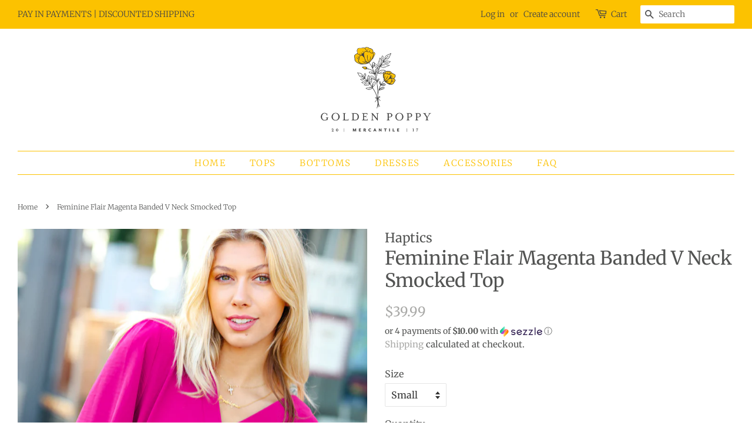

--- FILE ---
content_type: text/html; charset=utf-8
request_url: https://goldenpoppy.co/products/magenta-banded-v-neck-smocked-top
body_size: 24711
content:
<!doctype html>
<!--[if lt IE 7]><html class="no-js lt-ie9 lt-ie8 lt-ie7" lang="en"> <![endif]-->
<!--[if IE 7]><html class="no-js lt-ie9 lt-ie8" lang="en"> <![endif]-->
<!--[if IE 8]><html class="no-js lt-ie9" lang="en"> <![endif]-->
<!--[if IE 9 ]><html class="ie9 no-js"> <![endif]-->
<!--[if (gt IE 9)|!(IE)]><!--> <html class="no-js"> <!--<![endif]-->
<head>

  <!-- Basic page needs ================================================== -->
  <meta charset="utf-8">
  <meta http-equiv="X-UA-Compatible" content="IE=edge,chrome=1">

  

  <!-- Title and description ================================================== -->
  <title>
  Feminine Flair Magenta Banded V Neck Smocked Top &ndash; Golden Poppy Mercantile
  </title>

  
  <meta name="description" content="Donning a banded V neck, this woven top features smocked bubble sleeves and a flattering silhouette.  Wear with skinny jeans for a stunning contrast.   Smocked Bubble Sleeves + Banded V Neck Woven - No Stretch 100% POLYESTER Designed in California IMPORTED Fits True to Size   Weight: Regular .45 Lbs., Plus .55 Lbs Bust">
  

  <!-- Social meta ================================================== -->
  <!-- /snippets/social-meta-tags.liquid -->




<meta property="og:site_name" content="Golden Poppy Mercantile">
<meta property="og:url" content="https://goldenpoppy.co/products/magenta-banded-v-neck-smocked-top">
<meta property="og:title" content="Feminine Flair Magenta Banded V Neck Smocked Top">
<meta property="og:type" content="product">
<meta property="og:description" content="Donning a banded V neck, this woven top features smocked bubble sleeves and a flattering silhouette.  Wear with skinny jeans for a stunning contrast.   Smocked Bubble Sleeves + Banded V Neck Woven - No Stretch 100% POLYESTER Designed in California IMPORTED Fits True to Size   Weight: Regular .45 Lbs., Plus .55 Lbs Bust">

  <meta property="og:price:amount" content="39.99">
  <meta property="og:price:currency" content="USD">

<meta property="og:image" content="http://goldenpoppy.co/cdn/shop/files/079A3171_09392e37-dcb9-4cda-8386-3f07b94487d6_1200x1200.jpg?v=1694435129"><meta property="og:image" content="http://goldenpoppy.co/cdn/shop/files/079A3175_b56fb4e3-855d-4332-8907-2b00e5463e3b_1200x1200.jpg?v=1694435131"><meta property="og:image" content="http://goldenpoppy.co/cdn/shop/files/079A3160_c07b0551-c1cb-4d17-8265-0e574c93c515_1200x1200.jpg?v=1694435132">
<meta property="og:image:secure_url" content="https://goldenpoppy.co/cdn/shop/files/079A3171_09392e37-dcb9-4cda-8386-3f07b94487d6_1200x1200.jpg?v=1694435129"><meta property="og:image:secure_url" content="https://goldenpoppy.co/cdn/shop/files/079A3175_b56fb4e3-855d-4332-8907-2b00e5463e3b_1200x1200.jpg?v=1694435131"><meta property="og:image:secure_url" content="https://goldenpoppy.co/cdn/shop/files/079A3160_c07b0551-c1cb-4d17-8265-0e574c93c515_1200x1200.jpg?v=1694435132">


<meta name="twitter:card" content="summary_large_image">
<meta name="twitter:title" content="Feminine Flair Magenta Banded V Neck Smocked Top">
<meta name="twitter:description" content="Donning a banded V neck, this woven top features smocked bubble sleeves and a flattering silhouette.  Wear with skinny jeans for a stunning contrast.   Smocked Bubble Sleeves + Banded V Neck Woven - No Stretch 100% POLYESTER Designed in California IMPORTED Fits True to Size   Weight: Regular .45 Lbs., Plus .55 Lbs Bust">


  <!-- Helpers ================================================== -->
  <link rel="canonical" href="https://goldenpoppy.co/products/magenta-banded-v-neck-smocked-top">
  <meta name="viewport" content="width=device-width,initial-scale=1">
  <meta name="theme-color" content="#a9a9a7">

  <!-- CSS ================================================== -->
  <link href="//goldenpoppy.co/cdn/shop/t/8/assets/timber.scss.css?v=149680096334390334391759331693" rel="stylesheet" type="text/css" media="all" />
  <link href="//goldenpoppy.co/cdn/shop/t/8/assets/theme.scss.css?v=140834966984566315241759331693" rel="stylesheet" type="text/css" media="all" />

  <script>
    window.theme = window.theme || {};

    var theme = {
      strings: {
        addToCart: "Add to Cart",
        soldOut: "Sold Out",
        unavailable: "Unavailable",
        zoomClose: "Close (Esc)",
        zoomPrev: "Previous (Left arrow key)",
        zoomNext: "Next (Right arrow key)",
        addressError: "Error looking up that address",
        addressNoResults: "No results for that address",
        addressQueryLimit: "You have exceeded the Google API usage limit. Consider upgrading to a \u003ca href=\"https:\/\/developers.google.com\/maps\/premium\/usage-limits\"\u003ePremium Plan\u003c\/a\u003e.",
        authError: "There was a problem authenticating your Google Maps API Key."
      },
      settings: {
        // Adding some settings to allow the editor to update correctly when they are changed
        enableWideLayout: true,
        typeAccentTransform: true,
        typeAccentSpacing: true,
        baseFontSize: '16px',
        headerBaseFontSize: '32px',
        accentFontSize: '15px'
      },
      variables: {
        mediaQueryMedium: 'screen and (max-width: 768px)',
        bpSmall: false
      },
      moneyFormat: "${{amount}}"
    }

    document.documentElement.className = document.documentElement.className.replace('no-js', 'supports-js');
  </script>

  <!-- Header hook for plugins ================================================== -->
  <script>window.performance && window.performance.mark && window.performance.mark('shopify.content_for_header.start');</script><meta name="google-site-verification" content="iOGAN7bcbyHDyb_pupc1Nksf52b_vZkWsM5aAESrU3A">
<meta id="shopify-digital-wallet" name="shopify-digital-wallet" content="/6654754874/digital_wallets/dialog">
<meta name="shopify-checkout-api-token" content="cdd6f91667126476a5c884bd62cf9b29">
<meta id="in-context-paypal-metadata" data-shop-id="6654754874" data-venmo-supported="false" data-environment="production" data-locale="en_US" data-paypal-v4="true" data-currency="USD">
<link rel="alternate" type="application/json+oembed" href="https://goldenpoppy.co/products/magenta-banded-v-neck-smocked-top.oembed">
<script async="async" src="/checkouts/internal/preloads.js?locale=en-US"></script>
<link rel="preconnect" href="https://shop.app" crossorigin="anonymous">
<script async="async" src="https://shop.app/checkouts/internal/preloads.js?locale=en-US&shop_id=6654754874" crossorigin="anonymous"></script>
<script id="apple-pay-shop-capabilities" type="application/json">{"shopId":6654754874,"countryCode":"US","currencyCode":"USD","merchantCapabilities":["supports3DS"],"merchantId":"gid:\/\/shopify\/Shop\/6654754874","merchantName":"Golden Poppy Mercantile","requiredBillingContactFields":["postalAddress","email"],"requiredShippingContactFields":["postalAddress","email"],"shippingType":"shipping","supportedNetworks":["visa","masterCard","amex","discover","elo","jcb"],"total":{"type":"pending","label":"Golden Poppy Mercantile","amount":"1.00"},"shopifyPaymentsEnabled":true,"supportsSubscriptions":true}</script>
<script id="shopify-features" type="application/json">{"accessToken":"cdd6f91667126476a5c884bd62cf9b29","betas":["rich-media-storefront-analytics"],"domain":"goldenpoppy.co","predictiveSearch":true,"shopId":6654754874,"locale":"en"}</script>
<script>var Shopify = Shopify || {};
Shopify.shop = "nola-and-kennedy.myshopify.com";
Shopify.locale = "en";
Shopify.currency = {"active":"USD","rate":"1.0"};
Shopify.country = "US";
Shopify.theme = {"name":"Minimal with Installments message","id":120454185049,"schema_name":"Minimal","schema_version":"8.4.1","theme_store_id":380,"role":"main"};
Shopify.theme.handle = "null";
Shopify.theme.style = {"id":null,"handle":null};
Shopify.cdnHost = "goldenpoppy.co/cdn";
Shopify.routes = Shopify.routes || {};
Shopify.routes.root = "/";</script>
<script type="module">!function(o){(o.Shopify=o.Shopify||{}).modules=!0}(window);</script>
<script>!function(o){function n(){var o=[];function n(){o.push(Array.prototype.slice.apply(arguments))}return n.q=o,n}var t=o.Shopify=o.Shopify||{};t.loadFeatures=n(),t.autoloadFeatures=n()}(window);</script>
<script>
  window.ShopifyPay = window.ShopifyPay || {};
  window.ShopifyPay.apiHost = "shop.app\/pay";
  window.ShopifyPay.redirectState = null;
</script>
<script id="shop-js-analytics" type="application/json">{"pageType":"product"}</script>
<script defer="defer" async type="module" src="//goldenpoppy.co/cdn/shopifycloud/shop-js/modules/v2/client.init-shop-cart-sync_IZsNAliE.en.esm.js"></script>
<script defer="defer" async type="module" src="//goldenpoppy.co/cdn/shopifycloud/shop-js/modules/v2/chunk.common_0OUaOowp.esm.js"></script>
<script type="module">
  await import("//goldenpoppy.co/cdn/shopifycloud/shop-js/modules/v2/client.init-shop-cart-sync_IZsNAliE.en.esm.js");
await import("//goldenpoppy.co/cdn/shopifycloud/shop-js/modules/v2/chunk.common_0OUaOowp.esm.js");

  window.Shopify.SignInWithShop?.initShopCartSync?.({"fedCMEnabled":true,"windoidEnabled":true});

</script>
<script defer="defer" async type="module" src="//goldenpoppy.co/cdn/shopifycloud/shop-js/modules/v2/client.payment-terms_CNlwjfZz.en.esm.js"></script>
<script defer="defer" async type="module" src="//goldenpoppy.co/cdn/shopifycloud/shop-js/modules/v2/chunk.common_0OUaOowp.esm.js"></script>
<script defer="defer" async type="module" src="//goldenpoppy.co/cdn/shopifycloud/shop-js/modules/v2/chunk.modal_CGo_dVj3.esm.js"></script>
<script type="module">
  await import("//goldenpoppy.co/cdn/shopifycloud/shop-js/modules/v2/client.payment-terms_CNlwjfZz.en.esm.js");
await import("//goldenpoppy.co/cdn/shopifycloud/shop-js/modules/v2/chunk.common_0OUaOowp.esm.js");
await import("//goldenpoppy.co/cdn/shopifycloud/shop-js/modules/v2/chunk.modal_CGo_dVj3.esm.js");

  
</script>
<script>
  window.Shopify = window.Shopify || {};
  if (!window.Shopify.featureAssets) window.Shopify.featureAssets = {};
  window.Shopify.featureAssets['shop-js'] = {"shop-cart-sync":["modules/v2/client.shop-cart-sync_DLOhI_0X.en.esm.js","modules/v2/chunk.common_0OUaOowp.esm.js"],"init-fed-cm":["modules/v2/client.init-fed-cm_C6YtU0w6.en.esm.js","modules/v2/chunk.common_0OUaOowp.esm.js"],"shop-button":["modules/v2/client.shop-button_BCMx7GTG.en.esm.js","modules/v2/chunk.common_0OUaOowp.esm.js"],"shop-cash-offers":["modules/v2/client.shop-cash-offers_BT26qb5j.en.esm.js","modules/v2/chunk.common_0OUaOowp.esm.js","modules/v2/chunk.modal_CGo_dVj3.esm.js"],"init-windoid":["modules/v2/client.init-windoid_B9PkRMql.en.esm.js","modules/v2/chunk.common_0OUaOowp.esm.js"],"init-shop-email-lookup-coordinator":["modules/v2/client.init-shop-email-lookup-coordinator_DZkqjsbU.en.esm.js","modules/v2/chunk.common_0OUaOowp.esm.js"],"shop-toast-manager":["modules/v2/client.shop-toast-manager_Di2EnuM7.en.esm.js","modules/v2/chunk.common_0OUaOowp.esm.js"],"shop-login-button":["modules/v2/client.shop-login-button_BtqW_SIO.en.esm.js","modules/v2/chunk.common_0OUaOowp.esm.js","modules/v2/chunk.modal_CGo_dVj3.esm.js"],"avatar":["modules/v2/client.avatar_BTnouDA3.en.esm.js"],"pay-button":["modules/v2/client.pay-button_CWa-C9R1.en.esm.js","modules/v2/chunk.common_0OUaOowp.esm.js"],"init-shop-cart-sync":["modules/v2/client.init-shop-cart-sync_IZsNAliE.en.esm.js","modules/v2/chunk.common_0OUaOowp.esm.js"],"init-customer-accounts":["modules/v2/client.init-customer-accounts_DenGwJTU.en.esm.js","modules/v2/client.shop-login-button_BtqW_SIO.en.esm.js","modules/v2/chunk.common_0OUaOowp.esm.js","modules/v2/chunk.modal_CGo_dVj3.esm.js"],"init-shop-for-new-customer-accounts":["modules/v2/client.init-shop-for-new-customer-accounts_JdHXxpS9.en.esm.js","modules/v2/client.shop-login-button_BtqW_SIO.en.esm.js","modules/v2/chunk.common_0OUaOowp.esm.js","modules/v2/chunk.modal_CGo_dVj3.esm.js"],"init-customer-accounts-sign-up":["modules/v2/client.init-customer-accounts-sign-up_D6__K_p8.en.esm.js","modules/v2/client.shop-login-button_BtqW_SIO.en.esm.js","modules/v2/chunk.common_0OUaOowp.esm.js","modules/v2/chunk.modal_CGo_dVj3.esm.js"],"checkout-modal":["modules/v2/client.checkout-modal_C_ZQDY6s.en.esm.js","modules/v2/chunk.common_0OUaOowp.esm.js","modules/v2/chunk.modal_CGo_dVj3.esm.js"],"shop-follow-button":["modules/v2/client.shop-follow-button_XetIsj8l.en.esm.js","modules/v2/chunk.common_0OUaOowp.esm.js","modules/v2/chunk.modal_CGo_dVj3.esm.js"],"lead-capture":["modules/v2/client.lead-capture_DvA72MRN.en.esm.js","modules/v2/chunk.common_0OUaOowp.esm.js","modules/v2/chunk.modal_CGo_dVj3.esm.js"],"shop-login":["modules/v2/client.shop-login_ClXNxyh6.en.esm.js","modules/v2/chunk.common_0OUaOowp.esm.js","modules/v2/chunk.modal_CGo_dVj3.esm.js"],"payment-terms":["modules/v2/client.payment-terms_CNlwjfZz.en.esm.js","modules/v2/chunk.common_0OUaOowp.esm.js","modules/v2/chunk.modal_CGo_dVj3.esm.js"]};
</script>
<script id="__st">var __st={"a":6654754874,"offset":-21600,"reqid":"3a1460a2-9d81-4924-b270-23df0413c3c8-1768413777","pageurl":"goldenpoppy.co\/products\/magenta-banded-v-neck-smocked-top","u":"45e9f2ff4d8c","p":"product","rtyp":"product","rid":7395768762457};</script>
<script>window.ShopifyPaypalV4VisibilityTracking = true;</script>
<script id="captcha-bootstrap">!function(){'use strict';const t='contact',e='account',n='new_comment',o=[[t,t],['blogs',n],['comments',n],[t,'customer']],c=[[e,'customer_login'],[e,'guest_login'],[e,'recover_customer_password'],[e,'create_customer']],r=t=>t.map((([t,e])=>`form[action*='/${t}']:not([data-nocaptcha='true']) input[name='form_type'][value='${e}']`)).join(','),a=t=>()=>t?[...document.querySelectorAll(t)].map((t=>t.form)):[];function s(){const t=[...o],e=r(t);return a(e)}const i='password',u='form_key',d=['recaptcha-v3-token','g-recaptcha-response','h-captcha-response',i],f=()=>{try{return window.sessionStorage}catch{return}},m='__shopify_v',_=t=>t.elements[u];function p(t,e,n=!1){try{const o=window.sessionStorage,c=JSON.parse(o.getItem(e)),{data:r}=function(t){const{data:e,action:n}=t;return t[m]||n?{data:e,action:n}:{data:t,action:n}}(c);for(const[e,n]of Object.entries(r))t.elements[e]&&(t.elements[e].value=n);n&&o.removeItem(e)}catch(o){console.error('form repopulation failed',{error:o})}}const l='form_type',E='cptcha';function T(t){t.dataset[E]=!0}const w=window,h=w.document,L='Shopify',v='ce_forms',y='captcha';let A=!1;((t,e)=>{const n=(g='f06e6c50-85a8-45c8-87d0-21a2b65856fe',I='https://cdn.shopify.com/shopifycloud/storefront-forms-hcaptcha/ce_storefront_forms_captcha_hcaptcha.v1.5.2.iife.js',D={infoText:'Protected by hCaptcha',privacyText:'Privacy',termsText:'Terms'},(t,e,n)=>{const o=w[L][v],c=o.bindForm;if(c)return c(t,g,e,D).then(n);var r;o.q.push([[t,g,e,D],n]),r=I,A||(h.body.append(Object.assign(h.createElement('script'),{id:'captcha-provider',async:!0,src:r})),A=!0)});var g,I,D;w[L]=w[L]||{},w[L][v]=w[L][v]||{},w[L][v].q=[],w[L][y]=w[L][y]||{},w[L][y].protect=function(t,e){n(t,void 0,e),T(t)},Object.freeze(w[L][y]),function(t,e,n,w,h,L){const[v,y,A,g]=function(t,e,n){const i=e?o:[],u=t?c:[],d=[...i,...u],f=r(d),m=r(i),_=r(d.filter((([t,e])=>n.includes(e))));return[a(f),a(m),a(_),s()]}(w,h,L),I=t=>{const e=t.target;return e instanceof HTMLFormElement?e:e&&e.form},D=t=>v().includes(t);t.addEventListener('submit',(t=>{const e=I(t);if(!e)return;const n=D(e)&&!e.dataset.hcaptchaBound&&!e.dataset.recaptchaBound,o=_(e),c=g().includes(e)&&(!o||!o.value);(n||c)&&t.preventDefault(),c&&!n&&(function(t){try{if(!f())return;!function(t){const e=f();if(!e)return;const n=_(t);if(!n)return;const o=n.value;o&&e.removeItem(o)}(t);const e=Array.from(Array(32),(()=>Math.random().toString(36)[2])).join('');!function(t,e){_(t)||t.append(Object.assign(document.createElement('input'),{type:'hidden',name:u})),t.elements[u].value=e}(t,e),function(t,e){const n=f();if(!n)return;const o=[...t.querySelectorAll(`input[type='${i}']`)].map((({name:t})=>t)),c=[...d,...o],r={};for(const[a,s]of new FormData(t).entries())c.includes(a)||(r[a]=s);n.setItem(e,JSON.stringify({[m]:1,action:t.action,data:r}))}(t,e)}catch(e){console.error('failed to persist form',e)}}(e),e.submit())}));const S=(t,e)=>{t&&!t.dataset[E]&&(n(t,e.some((e=>e===t))),T(t))};for(const o of['focusin','change'])t.addEventListener(o,(t=>{const e=I(t);D(e)&&S(e,y())}));const B=e.get('form_key'),M=e.get(l),P=B&&M;t.addEventListener('DOMContentLoaded',(()=>{const t=y();if(P)for(const e of t)e.elements[l].value===M&&p(e,B);[...new Set([...A(),...v().filter((t=>'true'===t.dataset.shopifyCaptcha))])].forEach((e=>S(e,t)))}))}(h,new URLSearchParams(w.location.search),n,t,e,['guest_login'])})(!0,!0)}();</script>
<script integrity="sha256-4kQ18oKyAcykRKYeNunJcIwy7WH5gtpwJnB7kiuLZ1E=" data-source-attribution="shopify.loadfeatures" defer="defer" src="//goldenpoppy.co/cdn/shopifycloud/storefront/assets/storefront/load_feature-a0a9edcb.js" crossorigin="anonymous"></script>
<script crossorigin="anonymous" defer="defer" src="//goldenpoppy.co/cdn/shopifycloud/storefront/assets/shopify_pay/storefront-65b4c6d7.js?v=20250812"></script>
<script data-source-attribution="shopify.dynamic_checkout.dynamic.init">var Shopify=Shopify||{};Shopify.PaymentButton=Shopify.PaymentButton||{isStorefrontPortableWallets:!0,init:function(){window.Shopify.PaymentButton.init=function(){};var t=document.createElement("script");t.src="https://goldenpoppy.co/cdn/shopifycloud/portable-wallets/latest/portable-wallets.en.js",t.type="module",document.head.appendChild(t)}};
</script>
<script data-source-attribution="shopify.dynamic_checkout.buyer_consent">
  function portableWalletsHideBuyerConsent(e){var t=document.getElementById("shopify-buyer-consent"),n=document.getElementById("shopify-subscription-policy-button");t&&n&&(t.classList.add("hidden"),t.setAttribute("aria-hidden","true"),n.removeEventListener("click",e))}function portableWalletsShowBuyerConsent(e){var t=document.getElementById("shopify-buyer-consent"),n=document.getElementById("shopify-subscription-policy-button");t&&n&&(t.classList.remove("hidden"),t.removeAttribute("aria-hidden"),n.addEventListener("click",e))}window.Shopify?.PaymentButton&&(window.Shopify.PaymentButton.hideBuyerConsent=portableWalletsHideBuyerConsent,window.Shopify.PaymentButton.showBuyerConsent=portableWalletsShowBuyerConsent);
</script>
<script data-source-attribution="shopify.dynamic_checkout.cart.bootstrap">document.addEventListener("DOMContentLoaded",(function(){function t(){return document.querySelector("shopify-accelerated-checkout-cart, shopify-accelerated-checkout")}if(t())Shopify.PaymentButton.init();else{new MutationObserver((function(e,n){t()&&(Shopify.PaymentButton.init(),n.disconnect())})).observe(document.body,{childList:!0,subtree:!0})}}));
</script>
<link id="shopify-accelerated-checkout-styles" rel="stylesheet" media="screen" href="https://goldenpoppy.co/cdn/shopifycloud/portable-wallets/latest/accelerated-checkout-backwards-compat.css" crossorigin="anonymous">
<style id="shopify-accelerated-checkout-cart">
        #shopify-buyer-consent {
  margin-top: 1em;
  display: inline-block;
  width: 100%;
}

#shopify-buyer-consent.hidden {
  display: none;
}

#shopify-subscription-policy-button {
  background: none;
  border: none;
  padding: 0;
  text-decoration: underline;
  font-size: inherit;
  cursor: pointer;
}

#shopify-subscription-policy-button::before {
  box-shadow: none;
}

      </style>

<script>window.performance && window.performance.mark && window.performance.mark('shopify.content_for_header.end');</script>

  
<!--[if lt IE 9]>
<script src="//cdnjs.cloudflare.com/ajax/libs/html5shiv/3.7.2/html5shiv.min.js" type="text/javascript"></script>
<![endif]-->


  <script src="//goldenpoppy.co/cdn/shop/t/8/assets/jquery-2.2.3.min.js?v=58211863146907186831632266311" type="text/javascript"></script>

  <!--[if (gt IE 9)|!(IE)]><!--><script src="//goldenpoppy.co/cdn/shop/t/8/assets/lazysizes.min.js?v=177476512571513845041632266311" async="async"></script><!--<![endif]-->
  <!--[if lte IE 9]><script src="//goldenpoppy.co/cdn/shop/t/8/assets/lazysizes.min.js?v=177476512571513845041632266311"></script><![endif]-->

  
  

<link href="https://monorail-edge.shopifysvc.com" rel="dns-prefetch">
<script>(function(){if ("sendBeacon" in navigator && "performance" in window) {try {var session_token_from_headers = performance.getEntriesByType('navigation')[0].serverTiming.find(x => x.name == '_s').description;} catch {var session_token_from_headers = undefined;}var session_cookie_matches = document.cookie.match(/_shopify_s=([^;]*)/);var session_token_from_cookie = session_cookie_matches && session_cookie_matches.length === 2 ? session_cookie_matches[1] : "";var session_token = session_token_from_headers || session_token_from_cookie || "";function handle_abandonment_event(e) {var entries = performance.getEntries().filter(function(entry) {return /monorail-edge.shopifysvc.com/.test(entry.name);});if (!window.abandonment_tracked && entries.length === 0) {window.abandonment_tracked = true;var currentMs = Date.now();var navigation_start = performance.timing.navigationStart;var payload = {shop_id: 6654754874,url: window.location.href,navigation_start,duration: currentMs - navigation_start,session_token,page_type: "product"};window.navigator.sendBeacon("https://monorail-edge.shopifysvc.com/v1/produce", JSON.stringify({schema_id: "online_store_buyer_site_abandonment/1.1",payload: payload,metadata: {event_created_at_ms: currentMs,event_sent_at_ms: currentMs}}));}}window.addEventListener('pagehide', handle_abandonment_event);}}());</script>
<script id="web-pixels-manager-setup">(function e(e,d,r,n,o){if(void 0===o&&(o={}),!Boolean(null===(a=null===(i=window.Shopify)||void 0===i?void 0:i.analytics)||void 0===a?void 0:a.replayQueue)){var i,a;window.Shopify=window.Shopify||{};var t=window.Shopify;t.analytics=t.analytics||{};var s=t.analytics;s.replayQueue=[],s.publish=function(e,d,r){return s.replayQueue.push([e,d,r]),!0};try{self.performance.mark("wpm:start")}catch(e){}var l=function(){var e={modern:/Edge?\/(1{2}[4-9]|1[2-9]\d|[2-9]\d{2}|\d{4,})\.\d+(\.\d+|)|Firefox\/(1{2}[4-9]|1[2-9]\d|[2-9]\d{2}|\d{4,})\.\d+(\.\d+|)|Chrom(ium|e)\/(9{2}|\d{3,})\.\d+(\.\d+|)|(Maci|X1{2}).+ Version\/(15\.\d+|(1[6-9]|[2-9]\d|\d{3,})\.\d+)([,.]\d+|)( \(\w+\)|)( Mobile\/\w+|) Safari\/|Chrome.+OPR\/(9{2}|\d{3,})\.\d+\.\d+|(CPU[ +]OS|iPhone[ +]OS|CPU[ +]iPhone|CPU IPhone OS|CPU iPad OS)[ +]+(15[._]\d+|(1[6-9]|[2-9]\d|\d{3,})[._]\d+)([._]\d+|)|Android:?[ /-](13[3-9]|1[4-9]\d|[2-9]\d{2}|\d{4,})(\.\d+|)(\.\d+|)|Android.+Firefox\/(13[5-9]|1[4-9]\d|[2-9]\d{2}|\d{4,})\.\d+(\.\d+|)|Android.+Chrom(ium|e)\/(13[3-9]|1[4-9]\d|[2-9]\d{2}|\d{4,})\.\d+(\.\d+|)|SamsungBrowser\/([2-9]\d|\d{3,})\.\d+/,legacy:/Edge?\/(1[6-9]|[2-9]\d|\d{3,})\.\d+(\.\d+|)|Firefox\/(5[4-9]|[6-9]\d|\d{3,})\.\d+(\.\d+|)|Chrom(ium|e)\/(5[1-9]|[6-9]\d|\d{3,})\.\d+(\.\d+|)([\d.]+$|.*Safari\/(?![\d.]+ Edge\/[\d.]+$))|(Maci|X1{2}).+ Version\/(10\.\d+|(1[1-9]|[2-9]\d|\d{3,})\.\d+)([,.]\d+|)( \(\w+\)|)( Mobile\/\w+|) Safari\/|Chrome.+OPR\/(3[89]|[4-9]\d|\d{3,})\.\d+\.\d+|(CPU[ +]OS|iPhone[ +]OS|CPU[ +]iPhone|CPU IPhone OS|CPU iPad OS)[ +]+(10[._]\d+|(1[1-9]|[2-9]\d|\d{3,})[._]\d+)([._]\d+|)|Android:?[ /-](13[3-9]|1[4-9]\d|[2-9]\d{2}|\d{4,})(\.\d+|)(\.\d+|)|Mobile Safari.+OPR\/([89]\d|\d{3,})\.\d+\.\d+|Android.+Firefox\/(13[5-9]|1[4-9]\d|[2-9]\d{2}|\d{4,})\.\d+(\.\d+|)|Android.+Chrom(ium|e)\/(13[3-9]|1[4-9]\d|[2-9]\d{2}|\d{4,})\.\d+(\.\d+|)|Android.+(UC? ?Browser|UCWEB|U3)[ /]?(15\.([5-9]|\d{2,})|(1[6-9]|[2-9]\d|\d{3,})\.\d+)\.\d+|SamsungBrowser\/(5\.\d+|([6-9]|\d{2,})\.\d+)|Android.+MQ{2}Browser\/(14(\.(9|\d{2,})|)|(1[5-9]|[2-9]\d|\d{3,})(\.\d+|))(\.\d+|)|K[Aa][Ii]OS\/(3\.\d+|([4-9]|\d{2,})\.\d+)(\.\d+|)/},d=e.modern,r=e.legacy,n=navigator.userAgent;return n.match(d)?"modern":n.match(r)?"legacy":"unknown"}(),u="modern"===l?"modern":"legacy",c=(null!=n?n:{modern:"",legacy:""})[u],f=function(e){return[e.baseUrl,"/wpm","/b",e.hashVersion,"modern"===e.buildTarget?"m":"l",".js"].join("")}({baseUrl:d,hashVersion:r,buildTarget:u}),m=function(e){var d=e.version,r=e.bundleTarget,n=e.surface,o=e.pageUrl,i=e.monorailEndpoint;return{emit:function(e){var a=e.status,t=e.errorMsg,s=(new Date).getTime(),l=JSON.stringify({metadata:{event_sent_at_ms:s},events:[{schema_id:"web_pixels_manager_load/3.1",payload:{version:d,bundle_target:r,page_url:o,status:a,surface:n,error_msg:t},metadata:{event_created_at_ms:s}}]});if(!i)return console&&console.warn&&console.warn("[Web Pixels Manager] No Monorail endpoint provided, skipping logging."),!1;try{return self.navigator.sendBeacon.bind(self.navigator)(i,l)}catch(e){}var u=new XMLHttpRequest;try{return u.open("POST",i,!0),u.setRequestHeader("Content-Type","text/plain"),u.send(l),!0}catch(e){return console&&console.warn&&console.warn("[Web Pixels Manager] Got an unhandled error while logging to Monorail."),!1}}}}({version:r,bundleTarget:l,surface:e.surface,pageUrl:self.location.href,monorailEndpoint:e.monorailEndpoint});try{o.browserTarget=l,function(e){var d=e.src,r=e.async,n=void 0===r||r,o=e.onload,i=e.onerror,a=e.sri,t=e.scriptDataAttributes,s=void 0===t?{}:t,l=document.createElement("script"),u=document.querySelector("head"),c=document.querySelector("body");if(l.async=n,l.src=d,a&&(l.integrity=a,l.crossOrigin="anonymous"),s)for(var f in s)if(Object.prototype.hasOwnProperty.call(s,f))try{l.dataset[f]=s[f]}catch(e){}if(o&&l.addEventListener("load",o),i&&l.addEventListener("error",i),u)u.appendChild(l);else{if(!c)throw new Error("Did not find a head or body element to append the script");c.appendChild(l)}}({src:f,async:!0,onload:function(){if(!function(){var e,d;return Boolean(null===(d=null===(e=window.Shopify)||void 0===e?void 0:e.analytics)||void 0===d?void 0:d.initialized)}()){var d=window.webPixelsManager.init(e)||void 0;if(d){var r=window.Shopify.analytics;r.replayQueue.forEach((function(e){var r=e[0],n=e[1],o=e[2];d.publishCustomEvent(r,n,o)})),r.replayQueue=[],r.publish=d.publishCustomEvent,r.visitor=d.visitor,r.initialized=!0}}},onerror:function(){return m.emit({status:"failed",errorMsg:"".concat(f," has failed to load")})},sri:function(e){var d=/^sha384-[A-Za-z0-9+/=]+$/;return"string"==typeof e&&d.test(e)}(c)?c:"",scriptDataAttributes:o}),m.emit({status:"loading"})}catch(e){m.emit({status:"failed",errorMsg:(null==e?void 0:e.message)||"Unknown error"})}}})({shopId: 6654754874,storefrontBaseUrl: "https://goldenpoppy.co",extensionsBaseUrl: "https://extensions.shopifycdn.com/cdn/shopifycloud/web-pixels-manager",monorailEndpoint: "https://monorail-edge.shopifysvc.com/unstable/produce_batch",surface: "storefront-renderer",enabledBetaFlags: ["2dca8a86","a0d5f9d2"],webPixelsConfigList: [{"id":"774733913","configuration":"{\"pixelCode\":\"D0CIS1BC77UA6FH97360\"}","eventPayloadVersion":"v1","runtimeContext":"STRICT","scriptVersion":"22e92c2ad45662f435e4801458fb78cc","type":"APP","apiClientId":4383523,"privacyPurposes":["ANALYTICS","MARKETING","SALE_OF_DATA"],"dataSharingAdjustments":{"protectedCustomerApprovalScopes":["read_customer_address","read_customer_email","read_customer_name","read_customer_personal_data","read_customer_phone"]}},{"id":"502431833","configuration":"{\"config\":\"{\\\"pixel_id\\\":\\\"GT-K4LK6VR\\\",\\\"target_country\\\":\\\"US\\\",\\\"gtag_events\\\":[{\\\"type\\\":\\\"purchase\\\",\\\"action_label\\\":\\\"MC-PPDDJ7MM2L\\\"},{\\\"type\\\":\\\"page_view\\\",\\\"action_label\\\":\\\"MC-PPDDJ7MM2L\\\"},{\\\"type\\\":\\\"view_item\\\",\\\"action_label\\\":\\\"MC-PPDDJ7MM2L\\\"}],\\\"enable_monitoring_mode\\\":false}\"}","eventPayloadVersion":"v1","runtimeContext":"OPEN","scriptVersion":"b2a88bafab3e21179ed38636efcd8a93","type":"APP","apiClientId":1780363,"privacyPurposes":[],"dataSharingAdjustments":{"protectedCustomerApprovalScopes":["read_customer_address","read_customer_email","read_customer_name","read_customer_personal_data","read_customer_phone"]}},{"id":"61014105","eventPayloadVersion":"v1","runtimeContext":"LAX","scriptVersion":"1","type":"CUSTOM","privacyPurposes":["MARKETING"],"name":"Meta pixel (migrated)"},{"id":"shopify-app-pixel","configuration":"{}","eventPayloadVersion":"v1","runtimeContext":"STRICT","scriptVersion":"0450","apiClientId":"shopify-pixel","type":"APP","privacyPurposes":["ANALYTICS","MARKETING"]},{"id":"shopify-custom-pixel","eventPayloadVersion":"v1","runtimeContext":"LAX","scriptVersion":"0450","apiClientId":"shopify-pixel","type":"CUSTOM","privacyPurposes":["ANALYTICS","MARKETING"]}],isMerchantRequest: false,initData: {"shop":{"name":"Golden Poppy Mercantile","paymentSettings":{"currencyCode":"USD"},"myshopifyDomain":"nola-and-kennedy.myshopify.com","countryCode":"US","storefrontUrl":"https:\/\/goldenpoppy.co"},"customer":null,"cart":null,"checkout":null,"productVariants":[{"price":{"amount":39.99,"currencyCode":"USD"},"product":{"title":"Feminine Flair Magenta Banded V Neck Smocked Top","vendor":"Haptics","id":"7395768762457","untranslatedTitle":"Feminine Flair Magenta Banded V Neck Smocked Top","url":"\/products\/magenta-banded-v-neck-smocked-top","type":""},"id":"40588392890457","image":{"src":"\/\/goldenpoppy.co\/cdn\/shop\/files\/079A3171_09392e37-dcb9-4cda-8386-3f07b94487d6.jpg?v=1694435129"},"sku":"HT3500A Magenta","title":"Small","untranslatedTitle":"Small"},{"price":{"amount":39.99,"currencyCode":"USD"},"product":{"title":"Feminine Flair Magenta Banded V Neck Smocked Top","vendor":"Haptics","id":"7395768762457","untranslatedTitle":"Feminine Flair Magenta Banded V Neck Smocked Top","url":"\/products\/magenta-banded-v-neck-smocked-top","type":""},"id":"40588392923225","image":{"src":"\/\/goldenpoppy.co\/cdn\/shop\/files\/079A3171_09392e37-dcb9-4cda-8386-3f07b94487d6.jpg?v=1694435129"},"sku":"HT3500A Magenta","title":"Medium","untranslatedTitle":"Medium"},{"price":{"amount":39.99,"currencyCode":"USD"},"product":{"title":"Feminine Flair Magenta Banded V Neck Smocked Top","vendor":"Haptics","id":"7395768762457","untranslatedTitle":"Feminine Flair Magenta Banded V Neck Smocked Top","url":"\/products\/magenta-banded-v-neck-smocked-top","type":""},"id":"40588392955993","image":{"src":"\/\/goldenpoppy.co\/cdn\/shop\/files\/079A3171_09392e37-dcb9-4cda-8386-3f07b94487d6.jpg?v=1694435129"},"sku":"HT3500A Magenta","title":"Large","untranslatedTitle":"Large"},{"price":{"amount":39.99,"currencyCode":"USD"},"product":{"title":"Feminine Flair Magenta Banded V Neck Smocked Top","vendor":"Haptics","id":"7395768762457","untranslatedTitle":"Feminine Flair Magenta Banded V Neck Smocked Top","url":"\/products\/magenta-banded-v-neck-smocked-top","type":""},"id":"40588392988761","image":{"src":"\/\/goldenpoppy.co\/cdn\/shop\/files\/079A3171_09392e37-dcb9-4cda-8386-3f07b94487d6.jpg?v=1694435129"},"sku":"HT3500A Magenta","title":"1X","untranslatedTitle":"1X"},{"price":{"amount":39.99,"currencyCode":"USD"},"product":{"title":"Feminine Flair Magenta Banded V Neck Smocked Top","vendor":"Haptics","id":"7395768762457","untranslatedTitle":"Feminine Flair Magenta Banded V Neck Smocked Top","url":"\/products\/magenta-banded-v-neck-smocked-top","type":""},"id":"40588393021529","image":{"src":"\/\/goldenpoppy.co\/cdn\/shop\/files\/079A3171_09392e37-dcb9-4cda-8386-3f07b94487d6.jpg?v=1694435129"},"sku":"HT3500A Magenta","title":"2X","untranslatedTitle":"2X"},{"price":{"amount":39.99,"currencyCode":"USD"},"product":{"title":"Feminine Flair Magenta Banded V Neck Smocked Top","vendor":"Haptics","id":"7395768762457","untranslatedTitle":"Feminine Flair Magenta Banded V Neck Smocked Top","url":"\/products\/magenta-banded-v-neck-smocked-top","type":""},"id":"40588393054297","image":{"src":"\/\/goldenpoppy.co\/cdn\/shop\/files\/079A3171_09392e37-dcb9-4cda-8386-3f07b94487d6.jpg?v=1694435129"},"sku":"HT3500A Magenta","title":"3X","untranslatedTitle":"3X"}],"purchasingCompany":null},},"https://goldenpoppy.co/cdn","7cecd0b6w90c54c6cpe92089d5m57a67346",{"modern":"","legacy":""},{"shopId":"6654754874","storefrontBaseUrl":"https:\/\/goldenpoppy.co","extensionBaseUrl":"https:\/\/extensions.shopifycdn.com\/cdn\/shopifycloud\/web-pixels-manager","surface":"storefront-renderer","enabledBetaFlags":"[\"2dca8a86\", \"a0d5f9d2\"]","isMerchantRequest":"false","hashVersion":"7cecd0b6w90c54c6cpe92089d5m57a67346","publish":"custom","events":"[[\"page_viewed\",{}],[\"product_viewed\",{\"productVariant\":{\"price\":{\"amount\":39.99,\"currencyCode\":\"USD\"},\"product\":{\"title\":\"Feminine Flair Magenta Banded V Neck Smocked Top\",\"vendor\":\"Haptics\",\"id\":\"7395768762457\",\"untranslatedTitle\":\"Feminine Flair Magenta Banded V Neck Smocked Top\",\"url\":\"\/products\/magenta-banded-v-neck-smocked-top\",\"type\":\"\"},\"id\":\"40588392890457\",\"image\":{\"src\":\"\/\/goldenpoppy.co\/cdn\/shop\/files\/079A3171_09392e37-dcb9-4cda-8386-3f07b94487d6.jpg?v=1694435129\"},\"sku\":\"HT3500A Magenta\",\"title\":\"Small\",\"untranslatedTitle\":\"Small\"}}]]"});</script><script>
  window.ShopifyAnalytics = window.ShopifyAnalytics || {};
  window.ShopifyAnalytics.meta = window.ShopifyAnalytics.meta || {};
  window.ShopifyAnalytics.meta.currency = 'USD';
  var meta = {"product":{"id":7395768762457,"gid":"gid:\/\/shopify\/Product\/7395768762457","vendor":"Haptics","type":"","handle":"magenta-banded-v-neck-smocked-top","variants":[{"id":40588392890457,"price":3999,"name":"Feminine Flair Magenta Banded V Neck Smocked Top - Small","public_title":"Small","sku":"HT3500A Magenta"},{"id":40588392923225,"price":3999,"name":"Feminine Flair Magenta Banded V Neck Smocked Top - Medium","public_title":"Medium","sku":"HT3500A Magenta"},{"id":40588392955993,"price":3999,"name":"Feminine Flair Magenta Banded V Neck Smocked Top - Large","public_title":"Large","sku":"HT3500A Magenta"},{"id":40588392988761,"price":3999,"name":"Feminine Flair Magenta Banded V Neck Smocked Top - 1X","public_title":"1X","sku":"HT3500A Magenta"},{"id":40588393021529,"price":3999,"name":"Feminine Flair Magenta Banded V Neck Smocked Top - 2X","public_title":"2X","sku":"HT3500A Magenta"},{"id":40588393054297,"price":3999,"name":"Feminine Flair Magenta Banded V Neck Smocked Top - 3X","public_title":"3X","sku":"HT3500A Magenta"}],"remote":false},"page":{"pageType":"product","resourceType":"product","resourceId":7395768762457,"requestId":"3a1460a2-9d81-4924-b270-23df0413c3c8-1768413777"}};
  for (var attr in meta) {
    window.ShopifyAnalytics.meta[attr] = meta[attr];
  }
</script>
<script class="analytics">
  (function () {
    var customDocumentWrite = function(content) {
      var jquery = null;

      if (window.jQuery) {
        jquery = window.jQuery;
      } else if (window.Checkout && window.Checkout.$) {
        jquery = window.Checkout.$;
      }

      if (jquery) {
        jquery('body').append(content);
      }
    };

    var hasLoggedConversion = function(token) {
      if (token) {
        return document.cookie.indexOf('loggedConversion=' + token) !== -1;
      }
      return false;
    }

    var setCookieIfConversion = function(token) {
      if (token) {
        var twoMonthsFromNow = new Date(Date.now());
        twoMonthsFromNow.setMonth(twoMonthsFromNow.getMonth() + 2);

        document.cookie = 'loggedConversion=' + token + '; expires=' + twoMonthsFromNow;
      }
    }

    var trekkie = window.ShopifyAnalytics.lib = window.trekkie = window.trekkie || [];
    if (trekkie.integrations) {
      return;
    }
    trekkie.methods = [
      'identify',
      'page',
      'ready',
      'track',
      'trackForm',
      'trackLink'
    ];
    trekkie.factory = function(method) {
      return function() {
        var args = Array.prototype.slice.call(arguments);
        args.unshift(method);
        trekkie.push(args);
        return trekkie;
      };
    };
    for (var i = 0; i < trekkie.methods.length; i++) {
      var key = trekkie.methods[i];
      trekkie[key] = trekkie.factory(key);
    }
    trekkie.load = function(config) {
      trekkie.config = config || {};
      trekkie.config.initialDocumentCookie = document.cookie;
      var first = document.getElementsByTagName('script')[0];
      var script = document.createElement('script');
      script.type = 'text/javascript';
      script.onerror = function(e) {
        var scriptFallback = document.createElement('script');
        scriptFallback.type = 'text/javascript';
        scriptFallback.onerror = function(error) {
                var Monorail = {
      produce: function produce(monorailDomain, schemaId, payload) {
        var currentMs = new Date().getTime();
        var event = {
          schema_id: schemaId,
          payload: payload,
          metadata: {
            event_created_at_ms: currentMs,
            event_sent_at_ms: currentMs
          }
        };
        return Monorail.sendRequest("https://" + monorailDomain + "/v1/produce", JSON.stringify(event));
      },
      sendRequest: function sendRequest(endpointUrl, payload) {
        // Try the sendBeacon API
        if (window && window.navigator && typeof window.navigator.sendBeacon === 'function' && typeof window.Blob === 'function' && !Monorail.isIos12()) {
          var blobData = new window.Blob([payload], {
            type: 'text/plain'
          });

          if (window.navigator.sendBeacon(endpointUrl, blobData)) {
            return true;
          } // sendBeacon was not successful

        } // XHR beacon

        var xhr = new XMLHttpRequest();

        try {
          xhr.open('POST', endpointUrl);
          xhr.setRequestHeader('Content-Type', 'text/plain');
          xhr.send(payload);
        } catch (e) {
          console.log(e);
        }

        return false;
      },
      isIos12: function isIos12() {
        return window.navigator.userAgent.lastIndexOf('iPhone; CPU iPhone OS 12_') !== -1 || window.navigator.userAgent.lastIndexOf('iPad; CPU OS 12_') !== -1;
      }
    };
    Monorail.produce('monorail-edge.shopifysvc.com',
      'trekkie_storefront_load_errors/1.1',
      {shop_id: 6654754874,
      theme_id: 120454185049,
      app_name: "storefront",
      context_url: window.location.href,
      source_url: "//goldenpoppy.co/cdn/s/trekkie.storefront.55c6279c31a6628627b2ba1c5ff367020da294e2.min.js"});

        };
        scriptFallback.async = true;
        scriptFallback.src = '//goldenpoppy.co/cdn/s/trekkie.storefront.55c6279c31a6628627b2ba1c5ff367020da294e2.min.js';
        first.parentNode.insertBefore(scriptFallback, first);
      };
      script.async = true;
      script.src = '//goldenpoppy.co/cdn/s/trekkie.storefront.55c6279c31a6628627b2ba1c5ff367020da294e2.min.js';
      first.parentNode.insertBefore(script, first);
    };
    trekkie.load(
      {"Trekkie":{"appName":"storefront","development":false,"defaultAttributes":{"shopId":6654754874,"isMerchantRequest":null,"themeId":120454185049,"themeCityHash":"8568606725548645896","contentLanguage":"en","currency":"USD","eventMetadataId":"14b00b19-7bde-4ae8-814c-b5deb98a9511"},"isServerSideCookieWritingEnabled":true,"monorailRegion":"shop_domain","enabledBetaFlags":["65f19447"]},"Session Attribution":{},"S2S":{"facebookCapiEnabled":true,"source":"trekkie-storefront-renderer","apiClientId":580111}}
    );

    var loaded = false;
    trekkie.ready(function() {
      if (loaded) return;
      loaded = true;

      window.ShopifyAnalytics.lib = window.trekkie;

      var originalDocumentWrite = document.write;
      document.write = customDocumentWrite;
      try { window.ShopifyAnalytics.merchantGoogleAnalytics.call(this); } catch(error) {};
      document.write = originalDocumentWrite;

      window.ShopifyAnalytics.lib.page(null,{"pageType":"product","resourceType":"product","resourceId":7395768762457,"requestId":"3a1460a2-9d81-4924-b270-23df0413c3c8-1768413777","shopifyEmitted":true});

      var match = window.location.pathname.match(/checkouts\/(.+)\/(thank_you|post_purchase)/)
      var token = match? match[1]: undefined;
      if (!hasLoggedConversion(token)) {
        setCookieIfConversion(token);
        window.ShopifyAnalytics.lib.track("Viewed Product",{"currency":"USD","variantId":40588392890457,"productId":7395768762457,"productGid":"gid:\/\/shopify\/Product\/7395768762457","name":"Feminine Flair Magenta Banded V Neck Smocked Top - Small","price":"39.99","sku":"HT3500A Magenta","brand":"Haptics","variant":"Small","category":"","nonInteraction":true,"remote":false},undefined,undefined,{"shopifyEmitted":true});
      window.ShopifyAnalytics.lib.track("monorail:\/\/trekkie_storefront_viewed_product\/1.1",{"currency":"USD","variantId":40588392890457,"productId":7395768762457,"productGid":"gid:\/\/shopify\/Product\/7395768762457","name":"Feminine Flair Magenta Banded V Neck Smocked Top - Small","price":"39.99","sku":"HT3500A Magenta","brand":"Haptics","variant":"Small","category":"","nonInteraction":true,"remote":false,"referer":"https:\/\/goldenpoppy.co\/products\/magenta-banded-v-neck-smocked-top"});
      }
    });


        var eventsListenerScript = document.createElement('script');
        eventsListenerScript.async = true;
        eventsListenerScript.src = "//goldenpoppy.co/cdn/shopifycloud/storefront/assets/shop_events_listener-3da45d37.js";
        document.getElementsByTagName('head')[0].appendChild(eventsListenerScript);

})();</script>
<script
  defer
  src="https://goldenpoppy.co/cdn/shopifycloud/perf-kit/shopify-perf-kit-3.0.3.min.js"
  data-application="storefront-renderer"
  data-shop-id="6654754874"
  data-render-region="gcp-us-central1"
  data-page-type="product"
  data-theme-instance-id="120454185049"
  data-theme-name="Minimal"
  data-theme-version="8.4.1"
  data-monorail-region="shop_domain"
  data-resource-timing-sampling-rate="10"
  data-shs="true"
  data-shs-beacon="true"
  data-shs-export-with-fetch="true"
  data-shs-logs-sample-rate="1"
  data-shs-beacon-endpoint="https://goldenpoppy.co/api/collect"
></script>
</head>

<body id="feminine-flair-magenta-banded-v-neck-smocked-top" class="template-product" >

  <div id="shopify-section-header" class="shopify-section"><style>
  .logo__image-wrapper {
    max-width: 200px;
  }
  /*================= If logo is above navigation ================== */
  
    .site-nav {
      
        border-top: 1px solid #fcc200;
        border-bottom: 1px solid #fcc200;
      
      margin-top: 30px;
    }

    
      .logo__image-wrapper {
        margin: 0 auto;
      }
    
  

  /*============ If logo is on the same line as navigation ============ */
  


  
</style>

<div data-section-id="header" data-section-type="header-section">
  <div class="header-bar">
    <div class="wrapper medium-down--hide">
      <div class="post-large--display-table">

        
          <div class="header-bar__left post-large--display-table-cell">

            

            

            
              <div class="header-bar__module header-bar__message">
                
                  PAY IN PAYMENTS | DISCOUNTED SHIPPING
                
              </div>
            

          </div>
        

        <div class="header-bar__right post-large--display-table-cell">

          
            <ul class="header-bar__module header-bar__module--list">
              
                <li>
                  <a href="/account/login" id="customer_login_link">Log in</a>
                </li>
                <li>or</li>
                <li>
                  <a href="/account/register" id="customer_register_link">Create account</a>
                </li>
              
            </ul>
          

          <div class="header-bar__module">
            <span class="header-bar__sep" aria-hidden="true"></span>
            <a href="/cart" class="cart-page-link">
              <span class="icon icon-cart header-bar__cart-icon" aria-hidden="true"></span>
            </a>
          </div>

          <div class="header-bar__module">
            <a href="/cart" class="cart-page-link">
              Cart
              <span class="cart-count header-bar__cart-count hidden-count">0</span>
            </a>
          </div>

          
            
              <div class="header-bar__module header-bar__search">
                


  <form action="/search" method="get" class="header-bar__search-form clearfix" role="search">
    
    <button type="submit" class="btn btn--search icon-fallback-text header-bar__search-submit">
      <span class="icon icon-search" aria-hidden="true"></span>
      <span class="fallback-text">Search</span>
    </button>
    <input type="search" name="q" value="" aria-label="Search" class="header-bar__search-input" placeholder="Search">
  </form>


              </div>
            
          

        </div>
      </div>
    </div>

    <div class="wrapper post-large--hide announcement-bar--mobile">
      
        
          <span>PAY IN PAYMENTS | DISCOUNTED SHIPPING</span>
        
      
    </div>

    <div class="wrapper post-large--hide">
      
        <button type="button" class="mobile-nav-trigger" id="MobileNavTrigger" aria-controls="MobileNav" aria-expanded="false">
          <span class="icon icon-hamburger" aria-hidden="true"></span>
          Menu
        </button>
      
      <a href="/cart" class="cart-page-link mobile-cart-page-link">
        <span class="icon icon-cart header-bar__cart-icon" aria-hidden="true"></span>
        Cart <span class="cart-count hidden-count">0</span>
      </a>
    </div>
    <nav role="navigation">
  <ul id="MobileNav" class="mobile-nav post-large--hide">
    
      
        <li class="mobile-nav__link">
          <a
            href="/"
            class="mobile-nav"
            >
            Home
          </a>
        </li>
      
    
      
        <li class="mobile-nav__link">
          <a
            href="/collections/tops"
            class="mobile-nav"
            >
            TOPS
          </a>
        </li>
      
    
      
        <li class="mobile-nav__link">
          <a
            href="/collections/bottoms-1"
            class="mobile-nav"
            >
            BOTTOMS
          </a>
        </li>
      
    
      
        <li class="mobile-nav__link">
          <a
            href="/collections/dresses"
            class="mobile-nav"
            >
            DRESSES
          </a>
        </li>
      
    
      
        <li class="mobile-nav__link">
          <a
            href="/collections/accessories"
            class="mobile-nav"
            >
            ACCESSORIES
          </a>
        </li>
      
    
      
        <li class="mobile-nav__link">
          <a
            href="/pages/faq"
            class="mobile-nav"
            >
            FAQ
          </a>
        </li>
      
    

    
      
        <li class="mobile-nav__link">
          <a href="/account/login" id="customer_login_link">Log in</a>
        </li>
        <li class="mobile-nav__link">
          <a href="/account/register" id="customer_register_link">Create account</a>
        </li>
      
    

    <li class="mobile-nav__link">
      
        <div class="header-bar__module header-bar__search">
          


  <form action="/search" method="get" class="header-bar__search-form clearfix" role="search">
    
    <button type="submit" class="btn btn--search icon-fallback-text header-bar__search-submit">
      <span class="icon icon-search" aria-hidden="true"></span>
      <span class="fallback-text">Search</span>
    </button>
    <input type="search" name="q" value="" aria-label="Search" class="header-bar__search-input" placeholder="Search">
  </form>


        </div>
      
    </li>
  </ul>
</nav>

  </div>

  <header class="site-header" role="banner">
    <div class="wrapper">

      
        <div class="grid--full">
          <div class="grid__item">
            
              <div class="h1 site-header__logo" itemscope itemtype="http://schema.org/Organization">
            
              
                <noscript>
                  
                  <div class="logo__image-wrapper">
                    <img src="//goldenpoppy.co/cdn/shop/files/GoldenPoppymed_200x.png?v=1690318172" alt="Golden Poppy Mercantile" />
                  </div>
                </noscript>
                <div class="logo__image-wrapper supports-js">
                  <a href="/" itemprop="url" style="padding-top:74.2%;">
                    
                    <img class="logo__image lazyload"
                         src="//goldenpoppy.co/cdn/shop/files/GoldenPoppymed_300x300.png?v=1690318172"
                         data-src="//goldenpoppy.co/cdn/shop/files/GoldenPoppymed_{width}x.png?v=1690318172"
                         data-widths="[120, 180, 360, 540, 720, 900, 1080, 1296, 1512, 1728, 1944, 2048]"
                         data-aspectratio="1.3477088948787062"
                         data-sizes="auto"
                         alt="Golden Poppy Mercantile"
                         itemprop="logo">
                  </a>
                </div>
              
            
              </div>
            
          </div>
        </div>
        <div class="grid--full medium-down--hide">
          <div class="grid__item">
            
<nav>
  <ul class="site-nav" id="AccessibleNav">
    
      
        <li>
          <a
            href="/"
            class="site-nav__link"
            data-meganav-type="child"
            >
              Home
          </a>
        </li>
      
    
      
        <li>
          <a
            href="/collections/tops"
            class="site-nav__link"
            data-meganav-type="child"
            >
              TOPS
          </a>
        </li>
      
    
      
        <li>
          <a
            href="/collections/bottoms-1"
            class="site-nav__link"
            data-meganav-type="child"
            >
              BOTTOMS
          </a>
        </li>
      
    
      
        <li>
          <a
            href="/collections/dresses"
            class="site-nav__link"
            data-meganav-type="child"
            >
              DRESSES
          </a>
        </li>
      
    
      
        <li>
          <a
            href="/collections/accessories"
            class="site-nav__link"
            data-meganav-type="child"
            >
              ACCESSORIES
          </a>
        </li>
      
    
      
        <li>
          <a
            href="/pages/faq"
            class="site-nav__link"
            data-meganav-type="child"
            >
              FAQ
          </a>
        </li>
      
    
  </ul>
</nav>

          </div>
        </div>
      

    </div>
  </header>
</div>



</div>

  <main class="wrapper main-content" role="main">
    <div class="grid">
        <div class="grid__item">
          

<div id="shopify-section-product-template" class="shopify-section"><div itemscope itemtype="http://schema.org/Product" id="ProductSection" data-section-id="product-template" data-section-type="product-template" data-image-zoom-type="zoom-in" data-related-enabled="true" data-show-extra-tab="false" data-extra-tab-content="" data-enable-history-state="true">

  

  

  <meta itemprop="url" content="https://goldenpoppy.co/products/magenta-banded-v-neck-smocked-top">
  <meta itemprop="image" content="//goldenpoppy.co/cdn/shop/files/079A3171_09392e37-dcb9-4cda-8386-3f07b94487d6_grande.jpg?v=1694435129">

  <div class="section-header section-header--breadcrumb">
    

<nav class="breadcrumb" role="navigation" aria-label="breadcrumbs">
  <a href="/" title="Back to the frontpage">Home</a>

  

    
    <span aria-hidden="true" class="breadcrumb__sep">&rsaquo;</span>
    <span>Feminine Flair Magenta Banded V Neck Smocked Top</span>

  
</nav>


  </div>

  <div class="product-single">
    <div class="grid product-single__hero">
      <div class="grid__item post-large--one-half">

        

          <div class="product-single__photos">
            

            
              
              
<style>
  

  #ProductImage-31768047845465 {
    max-width: 682.6666666666666px;
    max-height: 1024px;
  }
  #ProductImageWrapper-31768047845465 {
    max-width: 682.6666666666666px;
  }
</style>


              <div id="ProductImageWrapper-31768047845465" class="product-single__image-wrapper supports-js" data-image-id="31768047845465">
                <div style="padding-top:150.00000000000003%;">
                  <img id="ProductImage-31768047845465"
                       class="product-single__image lazyload"
                       src="//goldenpoppy.co/cdn/shop/files/079A3171_09392e37-dcb9-4cda-8386-3f07b94487d6_300x300.jpg?v=1694435129"
                       data-src="//goldenpoppy.co/cdn/shop/files/079A3171_09392e37-dcb9-4cda-8386-3f07b94487d6_{width}x.jpg?v=1694435129"
                       data-widths="[180, 370, 540, 740, 900, 1080, 1296, 1512, 1728, 2048]"
                       data-aspectratio="0.6666666666666666"
                       data-sizes="auto"
                        data-zoom="//goldenpoppy.co/cdn/shop/files/079A3171_09392e37-dcb9-4cda-8386-3f07b94487d6_1024x1024@2x.jpg?v=1694435129"
                       alt="Feminine Flair Magenta Banded V Neck Smocked Top">
                </div>
              </div>
            
              
              
<style>
  

  #ProductImage-31768048107609 {
    max-width: 682.6666666666666px;
    max-height: 1024px;
  }
  #ProductImageWrapper-31768048107609 {
    max-width: 682.6666666666666px;
  }
</style>


              <div id="ProductImageWrapper-31768048107609" class="product-single__image-wrapper supports-js hide" data-image-id="31768048107609">
                <div style="padding-top:150.00000000000003%;">
                  <img id="ProductImage-31768048107609"
                       class="product-single__image lazyload lazypreload"
                       
                       data-src="//goldenpoppy.co/cdn/shop/files/079A3175_b56fb4e3-855d-4332-8907-2b00e5463e3b_{width}x.jpg?v=1694435131"
                       data-widths="[180, 370, 540, 740, 900, 1080, 1296, 1512, 1728, 2048]"
                       data-aspectratio="0.6666666666666666"
                       data-sizes="auto"
                        data-zoom="//goldenpoppy.co/cdn/shop/files/079A3175_b56fb4e3-855d-4332-8907-2b00e5463e3b_1024x1024@2x.jpg?v=1694435131"
                       alt="Feminine Flair Magenta Banded V Neck Smocked Top">
                </div>
              </div>
            
              
              
<style>
  

  #ProductImage-31768048304217 {
    max-width: 682.6666666666666px;
    max-height: 1024px;
  }
  #ProductImageWrapper-31768048304217 {
    max-width: 682.6666666666666px;
  }
</style>


              <div id="ProductImageWrapper-31768048304217" class="product-single__image-wrapper supports-js hide" data-image-id="31768048304217">
                <div style="padding-top:150.00000000000003%;">
                  <img id="ProductImage-31768048304217"
                       class="product-single__image lazyload lazypreload"
                       
                       data-src="//goldenpoppy.co/cdn/shop/files/079A3160_c07b0551-c1cb-4d17-8265-0e574c93c515_{width}x.jpg?v=1694435132"
                       data-widths="[180, 370, 540, 740, 900, 1080, 1296, 1512, 1728, 2048]"
                       data-aspectratio="0.6666666666666666"
                       data-sizes="auto"
                        data-zoom="//goldenpoppy.co/cdn/shop/files/079A3160_c07b0551-c1cb-4d17-8265-0e574c93c515_1024x1024@2x.jpg?v=1694435132"
                       alt="Feminine Flair Magenta Banded V Neck Smocked Top">
                </div>
              </div>
            
              
              
<style>
  

  #ProductImage-31768048435289 {
    max-width: 682.6666666666666px;
    max-height: 1024px;
  }
  #ProductImageWrapper-31768048435289 {
    max-width: 682.6666666666666px;
  }
</style>


              <div id="ProductImageWrapper-31768048435289" class="product-single__image-wrapper supports-js hide" data-image-id="31768048435289">
                <div style="padding-top:150.00000000000003%;">
                  <img id="ProductImage-31768048435289"
                       class="product-single__image lazyload lazypreload"
                       
                       data-src="//goldenpoppy.co/cdn/shop/files/079A3158_577f1a08-2001-43d3-a444-f8b4173fef1a_{width}x.jpg?v=1694435134"
                       data-widths="[180, 370, 540, 740, 900, 1080, 1296, 1512, 1728, 2048]"
                       data-aspectratio="0.6666666666666666"
                       data-sizes="auto"
                        data-zoom="//goldenpoppy.co/cdn/shop/files/079A3158_577f1a08-2001-43d3-a444-f8b4173fef1a_1024x1024@2x.jpg?v=1694435134"
                       alt="Feminine Flair Magenta Banded V Neck Smocked Top">
                </div>
              </div>
            
              
              
<style>
  

  #ProductImage-31768048566361 {
    max-width: 682.6666666666666px;
    max-height: 1024px;
  }
  #ProductImageWrapper-31768048566361 {
    max-width: 682.6666666666666px;
  }
</style>


              <div id="ProductImageWrapper-31768048566361" class="product-single__image-wrapper supports-js hide" data-image-id="31768048566361">
                <div style="padding-top:150.00000000000003%;">
                  <img id="ProductImage-31768048566361"
                       class="product-single__image lazyload lazypreload"
                       
                       data-src="//goldenpoppy.co/cdn/shop/files/079A3170_93072659-00d0-40b4-ad97-3a4ef97386a6_{width}x.jpg?v=1694435135"
                       data-widths="[180, 370, 540, 740, 900, 1080, 1296, 1512, 1728, 2048]"
                       data-aspectratio="0.6666666666666666"
                       data-sizes="auto"
                        data-zoom="//goldenpoppy.co/cdn/shop/files/079A3170_93072659-00d0-40b4-ad97-3a4ef97386a6_1024x1024@2x.jpg?v=1694435135"
                       alt="Feminine Flair Magenta Banded V Neck Smocked Top">
                </div>
              </div>
            
              
              
<style>
  

  #ProductImage-31768048664665 {
    max-width: 682.6666666666666px;
    max-height: 1024px;
  }
  #ProductImageWrapper-31768048664665 {
    max-width: 682.6666666666666px;
  }
</style>


              <div id="ProductImageWrapper-31768048664665" class="product-single__image-wrapper supports-js hide" data-image-id="31768048664665">
                <div style="padding-top:150.00000000000003%;">
                  <img id="ProductImage-31768048664665"
                       class="product-single__image lazyload lazypreload"
                       
                       data-src="//goldenpoppy.co/cdn/shop/files/079A3154_39f9921e-8c18-4840-b647-6f1c858fb1f2_{width}x.jpg?v=1694435136"
                       data-widths="[180, 370, 540, 740, 900, 1080, 1296, 1512, 1728, 2048]"
                       data-aspectratio="0.6666666666666666"
                       data-sizes="auto"
                        data-zoom="//goldenpoppy.co/cdn/shop/files/079A3154_39f9921e-8c18-4840-b647-6f1c858fb1f2_1024x1024@2x.jpg?v=1694435136"
                       alt="Feminine Flair Magenta Banded V Neck Smocked Top">
                </div>
              </div>
            
              
              
<style>
  

  #ProductImage-31768048861273 {
    max-width: 682.6666666666666px;
    max-height: 1024px;
  }
  #ProductImageWrapper-31768048861273 {
    max-width: 682.6666666666666px;
  }
</style>


              <div id="ProductImageWrapper-31768048861273" class="product-single__image-wrapper supports-js hide" data-image-id="31768048861273">
                <div style="padding-top:150.00000000000003%;">
                  <img id="ProductImage-31768048861273"
                       class="product-single__image lazyload lazypreload"
                       
                       data-src="//goldenpoppy.co/cdn/shop/files/079A3159_ab9e1dd8-c576-46c8-a9e5-b0a5a57b641f_{width}x.jpg?v=1694435138"
                       data-widths="[180, 370, 540, 740, 900, 1080, 1296, 1512, 1728, 2048]"
                       data-aspectratio="0.6666666666666666"
                       data-sizes="auto"
                        data-zoom="//goldenpoppy.co/cdn/shop/files/079A3159_ab9e1dd8-c576-46c8-a9e5-b0a5a57b641f_1024x1024@2x.jpg?v=1694435138"
                       alt="Feminine Flair Magenta Banded V Neck Smocked Top">
                </div>
              </div>
            
              
              
<style>
  

  #ProductImage-31768048992345 {
    max-width: 682.6666666666666px;
    max-height: 1024px;
  }
  #ProductImageWrapper-31768048992345 {
    max-width: 682.6666666666666px;
  }
</style>


              <div id="ProductImageWrapper-31768048992345" class="product-single__image-wrapper supports-js hide" data-image-id="31768048992345">
                <div style="padding-top:150.00000000000003%;">
                  <img id="ProductImage-31768048992345"
                       class="product-single__image lazyload lazypreload"
                       
                       data-src="//goldenpoppy.co/cdn/shop/files/079A3155_7b44c224-a2dd-445a-b4a8-d5274d39e640_{width}x.jpg?v=1694435139"
                       data-widths="[180, 370, 540, 740, 900, 1080, 1296, 1512, 1728, 2048]"
                       data-aspectratio="0.6666666666666666"
                       data-sizes="auto"
                        data-zoom="//goldenpoppy.co/cdn/shop/files/079A3155_7b44c224-a2dd-445a-b4a8-d5274d39e640_1024x1024@2x.jpg?v=1694435139"
                       alt="Feminine Flair Magenta Banded V Neck Smocked Top">
                </div>
              </div>
            
              
              
<style>
  

  #ProductImage-31768049188953 {
    max-width: 682.6666666666666px;
    max-height: 1024px;
  }
  #ProductImageWrapper-31768049188953 {
    max-width: 682.6666666666666px;
  }
</style>


              <div id="ProductImageWrapper-31768049188953" class="product-single__image-wrapper supports-js hide" data-image-id="31768049188953">
                <div style="padding-top:150.00000000000003%;">
                  <img id="ProductImage-31768049188953"
                       class="product-single__image lazyload lazypreload"
                       
                       data-src="//goldenpoppy.co/cdn/shop/files/079A3164_0830fb6d-5964-4830-85ea-f86f8cf86643_{width}x.jpg?v=1694435141"
                       data-widths="[180, 370, 540, 740, 900, 1080, 1296, 1512, 1728, 2048]"
                       data-aspectratio="0.6666666666666666"
                       data-sizes="auto"
                        data-zoom="//goldenpoppy.co/cdn/shop/files/079A3164_0830fb6d-5964-4830-85ea-f86f8cf86643_1024x1024@2x.jpg?v=1694435141"
                       alt="Feminine Flair Magenta Banded V Neck Smocked Top">
                </div>
              </div>
            
              
              
<style>
  

  #ProductImage-31768049352793 {
    max-width: 682.6666666666666px;
    max-height: 1024px;
  }
  #ProductImageWrapper-31768049352793 {
    max-width: 682.6666666666666px;
  }
</style>


              <div id="ProductImageWrapper-31768049352793" class="product-single__image-wrapper supports-js hide" data-image-id="31768049352793">
                <div style="padding-top:150.00000000000003%;">
                  <img id="ProductImage-31768049352793"
                       class="product-single__image lazyload lazypreload"
                       
                       data-src="//goldenpoppy.co/cdn/shop/files/079A3168_6693e4fd-87a9-4b3b-bc77-0fd0258dda60_{width}x.jpg?v=1694435142"
                       data-widths="[180, 370, 540, 740, 900, 1080, 1296, 1512, 1728, 2048]"
                       data-aspectratio="0.6666666666666666"
                       data-sizes="auto"
                        data-zoom="//goldenpoppy.co/cdn/shop/files/079A3168_6693e4fd-87a9-4b3b-bc77-0fd0258dda60_1024x1024@2x.jpg?v=1694435142"
                       alt="Feminine Flair Magenta Banded V Neck Smocked Top">
                </div>
              </div>
            
              
              
<style>
  

  #ProductImage-31768049516633 {
    max-width: 682.6666666666666px;
    max-height: 1024px;
  }
  #ProductImageWrapper-31768049516633 {
    max-width: 682.6666666666666px;
  }
</style>


              <div id="ProductImageWrapper-31768049516633" class="product-single__image-wrapper supports-js hide" data-image-id="31768049516633">
                <div style="padding-top:150.00000000000003%;">
                  <img id="ProductImage-31768049516633"
                       class="product-single__image lazyload lazypreload"
                       
                       data-src="//goldenpoppy.co/cdn/shop/files/079A3162_b0fac966-8bab-41f0-a2d5-9744b0abdf10_{width}x.jpg?v=1694435144"
                       data-widths="[180, 370, 540, 740, 900, 1080, 1296, 1512, 1728, 2048]"
                       data-aspectratio="0.6666666666666666"
                       data-sizes="auto"
                        data-zoom="//goldenpoppy.co/cdn/shop/files/079A3162_b0fac966-8bab-41f0-a2d5-9744b0abdf10_1024x1024@2x.jpg?v=1694435144"
                       alt="Feminine Flair Magenta Banded V Neck Smocked Top">
                </div>
              </div>
            
              
              
<style>
  

  #ProductImage-31768049680473 {
    max-width: 682.6666666666666px;
    max-height: 1024px;
  }
  #ProductImageWrapper-31768049680473 {
    max-width: 682.6666666666666px;
  }
</style>


              <div id="ProductImageWrapper-31768049680473" class="product-single__image-wrapper supports-js hide" data-image-id="31768049680473">
                <div style="padding-top:150.00000000000003%;">
                  <img id="ProductImage-31768049680473"
                       class="product-single__image lazyload lazypreload"
                       
                       data-src="//goldenpoppy.co/cdn/shop/files/079A3156_5f6eb9bf-1391-4cb2-8b0a-126ee4665d87_{width}x.jpg?v=1694435145"
                       data-widths="[180, 370, 540, 740, 900, 1080, 1296, 1512, 1728, 2048]"
                       data-aspectratio="0.6666666666666666"
                       data-sizes="auto"
                        data-zoom="//goldenpoppy.co/cdn/shop/files/079A3156_5f6eb9bf-1391-4cb2-8b0a-126ee4665d87_1024x1024@2x.jpg?v=1694435145"
                       alt="Feminine Flair Magenta Banded V Neck Smocked Top">
                </div>
              </div>
            
              
              
<style>
  

  #ProductImage-31768049811545 {
    max-width: 682.6666666666666px;
    max-height: 1024px;
  }
  #ProductImageWrapper-31768049811545 {
    max-width: 682.6666666666666px;
  }
</style>


              <div id="ProductImageWrapper-31768049811545" class="product-single__image-wrapper supports-js hide" data-image-id="31768049811545">
                <div style="padding-top:150.00000000000003%;">
                  <img id="ProductImage-31768049811545"
                       class="product-single__image lazyload lazypreload"
                       
                       data-src="//goldenpoppy.co/cdn/shop/files/079A3157_d651fafa-17f5-45e4-ae69-4abe57e80262_{width}x.jpg?v=1694435146"
                       data-widths="[180, 370, 540, 740, 900, 1080, 1296, 1512, 1728, 2048]"
                       data-aspectratio="0.6666666666666666"
                       data-sizes="auto"
                        data-zoom="//goldenpoppy.co/cdn/shop/files/079A3157_d651fafa-17f5-45e4-ae69-4abe57e80262_1024x1024@2x.jpg?v=1694435146"
                       alt="Feminine Flair Magenta Banded V Neck Smocked Top">
                </div>
              </div>
            
              
              
<style>
  

  #ProductImage-31768049942617 {
    max-width: 682.6666666666666px;
    max-height: 1024px;
  }
  #ProductImageWrapper-31768049942617 {
    max-width: 682.6666666666666px;
  }
</style>


              <div id="ProductImageWrapper-31768049942617" class="product-single__image-wrapper supports-js hide" data-image-id="31768049942617">
                <div style="padding-top:150.00000000000003%;">
                  <img id="ProductImage-31768049942617"
                       class="product-single__image lazyload lazypreload"
                       
                       data-src="//goldenpoppy.co/cdn/shop/files/079A3173_6b2dda79-0c22-4fb4-8816-ff8ddb404455_{width}x.jpg?v=1694435148"
                       data-widths="[180, 370, 540, 740, 900, 1080, 1296, 1512, 1728, 2048]"
                       data-aspectratio="0.6666666666666666"
                       data-sizes="auto"
                        data-zoom="//goldenpoppy.co/cdn/shop/files/079A3173_6b2dda79-0c22-4fb4-8816-ff8ddb404455_1024x1024@2x.jpg?v=1694435148"
                       alt="Feminine Flair Magenta Banded V Neck Smocked Top">
                </div>
              </div>
            

            <noscript>
              <img src="//goldenpoppy.co/cdn/shop/files/079A3171_09392e37-dcb9-4cda-8386-3f07b94487d6_1024x1024@2x.jpg?v=1694435129" alt="Feminine Flair Magenta Banded V Neck Smocked Top">
            </noscript>
          </div>

          

            <ul class="product-single__thumbnails grid-uniform" id="ProductThumbs">
              
                <li class="grid__item wide--one-quarter large--one-third medium-down--one-third">
                  <a data-image-id="31768047845465" href="//goldenpoppy.co/cdn/shop/files/079A3171_09392e37-dcb9-4cda-8386-3f07b94487d6_1024x1024.jpg?v=1694435129" class="product-single__thumbnail">
                    <img src="//goldenpoppy.co/cdn/shop/files/079A3171_09392e37-dcb9-4cda-8386-3f07b94487d6_grande.jpg?v=1694435129" alt="Feminine Flair Magenta Banded V Neck Smocked Top">
                  </a>
                </li>
              
                <li class="grid__item wide--one-quarter large--one-third medium-down--one-third">
                  <a data-image-id="31768048107609" href="//goldenpoppy.co/cdn/shop/files/079A3175_b56fb4e3-855d-4332-8907-2b00e5463e3b_1024x1024.jpg?v=1694435131" class="product-single__thumbnail">
                    <img src="//goldenpoppy.co/cdn/shop/files/079A3175_b56fb4e3-855d-4332-8907-2b00e5463e3b_grande.jpg?v=1694435131" alt="Feminine Flair Magenta Banded V Neck Smocked Top">
                  </a>
                </li>
              
                <li class="grid__item wide--one-quarter large--one-third medium-down--one-third">
                  <a data-image-id="31768048304217" href="//goldenpoppy.co/cdn/shop/files/079A3160_c07b0551-c1cb-4d17-8265-0e574c93c515_1024x1024.jpg?v=1694435132" class="product-single__thumbnail">
                    <img src="//goldenpoppy.co/cdn/shop/files/079A3160_c07b0551-c1cb-4d17-8265-0e574c93c515_grande.jpg?v=1694435132" alt="Feminine Flair Magenta Banded V Neck Smocked Top">
                  </a>
                </li>
              
                <li class="grid__item wide--one-quarter large--one-third medium-down--one-third">
                  <a data-image-id="31768048435289" href="//goldenpoppy.co/cdn/shop/files/079A3158_577f1a08-2001-43d3-a444-f8b4173fef1a_1024x1024.jpg?v=1694435134" class="product-single__thumbnail">
                    <img src="//goldenpoppy.co/cdn/shop/files/079A3158_577f1a08-2001-43d3-a444-f8b4173fef1a_grande.jpg?v=1694435134" alt="Feminine Flair Magenta Banded V Neck Smocked Top">
                  </a>
                </li>
              
                <li class="grid__item wide--one-quarter large--one-third medium-down--one-third">
                  <a data-image-id="31768048566361" href="//goldenpoppy.co/cdn/shop/files/079A3170_93072659-00d0-40b4-ad97-3a4ef97386a6_1024x1024.jpg?v=1694435135" class="product-single__thumbnail">
                    <img src="//goldenpoppy.co/cdn/shop/files/079A3170_93072659-00d0-40b4-ad97-3a4ef97386a6_grande.jpg?v=1694435135" alt="Feminine Flair Magenta Banded V Neck Smocked Top">
                  </a>
                </li>
              
                <li class="grid__item wide--one-quarter large--one-third medium-down--one-third">
                  <a data-image-id="31768048664665" href="//goldenpoppy.co/cdn/shop/files/079A3154_39f9921e-8c18-4840-b647-6f1c858fb1f2_1024x1024.jpg?v=1694435136" class="product-single__thumbnail">
                    <img src="//goldenpoppy.co/cdn/shop/files/079A3154_39f9921e-8c18-4840-b647-6f1c858fb1f2_grande.jpg?v=1694435136" alt="Feminine Flair Magenta Banded V Neck Smocked Top">
                  </a>
                </li>
              
                <li class="grid__item wide--one-quarter large--one-third medium-down--one-third">
                  <a data-image-id="31768048861273" href="//goldenpoppy.co/cdn/shop/files/079A3159_ab9e1dd8-c576-46c8-a9e5-b0a5a57b641f_1024x1024.jpg?v=1694435138" class="product-single__thumbnail">
                    <img src="//goldenpoppy.co/cdn/shop/files/079A3159_ab9e1dd8-c576-46c8-a9e5-b0a5a57b641f_grande.jpg?v=1694435138" alt="Feminine Flair Magenta Banded V Neck Smocked Top">
                  </a>
                </li>
              
                <li class="grid__item wide--one-quarter large--one-third medium-down--one-third">
                  <a data-image-id="31768048992345" href="//goldenpoppy.co/cdn/shop/files/079A3155_7b44c224-a2dd-445a-b4a8-d5274d39e640_1024x1024.jpg?v=1694435139" class="product-single__thumbnail">
                    <img src="//goldenpoppy.co/cdn/shop/files/079A3155_7b44c224-a2dd-445a-b4a8-d5274d39e640_grande.jpg?v=1694435139" alt="Feminine Flair Magenta Banded V Neck Smocked Top">
                  </a>
                </li>
              
                <li class="grid__item wide--one-quarter large--one-third medium-down--one-third">
                  <a data-image-id="31768049188953" href="//goldenpoppy.co/cdn/shop/files/079A3164_0830fb6d-5964-4830-85ea-f86f8cf86643_1024x1024.jpg?v=1694435141" class="product-single__thumbnail">
                    <img src="//goldenpoppy.co/cdn/shop/files/079A3164_0830fb6d-5964-4830-85ea-f86f8cf86643_grande.jpg?v=1694435141" alt="Feminine Flair Magenta Banded V Neck Smocked Top">
                  </a>
                </li>
              
                <li class="grid__item wide--one-quarter large--one-third medium-down--one-third">
                  <a data-image-id="31768049352793" href="//goldenpoppy.co/cdn/shop/files/079A3168_6693e4fd-87a9-4b3b-bc77-0fd0258dda60_1024x1024.jpg?v=1694435142" class="product-single__thumbnail">
                    <img src="//goldenpoppy.co/cdn/shop/files/079A3168_6693e4fd-87a9-4b3b-bc77-0fd0258dda60_grande.jpg?v=1694435142" alt="Feminine Flair Magenta Banded V Neck Smocked Top">
                  </a>
                </li>
              
                <li class="grid__item wide--one-quarter large--one-third medium-down--one-third">
                  <a data-image-id="31768049516633" href="//goldenpoppy.co/cdn/shop/files/079A3162_b0fac966-8bab-41f0-a2d5-9744b0abdf10_1024x1024.jpg?v=1694435144" class="product-single__thumbnail">
                    <img src="//goldenpoppy.co/cdn/shop/files/079A3162_b0fac966-8bab-41f0-a2d5-9744b0abdf10_grande.jpg?v=1694435144" alt="Feminine Flair Magenta Banded V Neck Smocked Top">
                  </a>
                </li>
              
                <li class="grid__item wide--one-quarter large--one-third medium-down--one-third">
                  <a data-image-id="31768049680473" href="//goldenpoppy.co/cdn/shop/files/079A3156_5f6eb9bf-1391-4cb2-8b0a-126ee4665d87_1024x1024.jpg?v=1694435145" class="product-single__thumbnail">
                    <img src="//goldenpoppy.co/cdn/shop/files/079A3156_5f6eb9bf-1391-4cb2-8b0a-126ee4665d87_grande.jpg?v=1694435145" alt="Feminine Flair Magenta Banded V Neck Smocked Top">
                  </a>
                </li>
              
                <li class="grid__item wide--one-quarter large--one-third medium-down--one-third">
                  <a data-image-id="31768049811545" href="//goldenpoppy.co/cdn/shop/files/079A3157_d651fafa-17f5-45e4-ae69-4abe57e80262_1024x1024.jpg?v=1694435146" class="product-single__thumbnail">
                    <img src="//goldenpoppy.co/cdn/shop/files/079A3157_d651fafa-17f5-45e4-ae69-4abe57e80262_grande.jpg?v=1694435146" alt="Feminine Flair Magenta Banded V Neck Smocked Top">
                  </a>
                </li>
              
                <li class="grid__item wide--one-quarter large--one-third medium-down--one-third">
                  <a data-image-id="31768049942617" href="//goldenpoppy.co/cdn/shop/files/079A3173_6b2dda79-0c22-4fb4-8816-ff8ddb404455_1024x1024.jpg?v=1694435148" class="product-single__thumbnail">
                    <img src="//goldenpoppy.co/cdn/shop/files/079A3173_6b2dda79-0c22-4fb4-8816-ff8ddb404455_grande.jpg?v=1694435148" alt="Feminine Flair Magenta Banded V Neck Smocked Top">
                  </a>
                </li>
              
            </ul>

          

        

        

      </div>
      <div class="grid__item post-large--one-half">
        
          <span class="h3" itemprop="brand">Haptics</span>
        
        <h1 itemprop="name">Feminine Flair Magenta Banded V Neck Smocked Top</h1>

        <div itemprop="offers" itemscope itemtype="http://schema.org/Offer">
          

          <meta itemprop="priceCurrency" content="USD">
          <link itemprop="availability" href="http://schema.org/InStock">

          <div class="product-single__prices product-single__prices--policy-enabled">
            <span id="PriceA11y" class="visually-hidden">Regular price</span>
            <span id="ProductPrice" class="product-single__price" itemprop="price" content="39.99">
              $39.99
            </span>

            
              <span id="ComparePriceA11y" class="visually-hidden" aria-hidden="true">Sale price</span>
              <s id="ComparePrice" class="product-single__sale-price hide">
                $0.00
              </s>
            
          </div><div class="product-single__policies rte"><a href="/policies/shipping-policy">Shipping</a> calculated at checkout.
</div><form method="post" action="/cart/add" id="product_form_7395768762457" accept-charset="UTF-8" class="product-form--wide" enctype="multipart/form-data"><input type="hidden" name="form_type" value="product" /><input type="hidden" name="utf8" value="✓" />
            
            
              <shopify-payment-terms variant-id="40588392890457" shopify-meta="{&quot;type&quot;:&quot;product&quot;,&quot;currency_code&quot;:&quot;USD&quot;,&quot;country_code&quot;:&quot;US&quot;,&quot;variants&quot;:[{&quot;id&quot;:40588392890457,&quot;price_per_term&quot;:&quot;$19.99&quot;,&quot;full_price&quot;:&quot;$39.99&quot;,&quot;eligible&quot;:true,&quot;available&quot;:true,&quot;number_of_payment_terms&quot;:2},{&quot;id&quot;:40588392923225,&quot;price_per_term&quot;:&quot;$19.99&quot;,&quot;full_price&quot;:&quot;$39.99&quot;,&quot;eligible&quot;:true,&quot;available&quot;:true,&quot;number_of_payment_terms&quot;:2},{&quot;id&quot;:40588392955993,&quot;price_per_term&quot;:&quot;$19.99&quot;,&quot;full_price&quot;:&quot;$39.99&quot;,&quot;eligible&quot;:true,&quot;available&quot;:false,&quot;number_of_payment_terms&quot;:2},{&quot;id&quot;:40588392988761,&quot;price_per_term&quot;:&quot;$19.99&quot;,&quot;full_price&quot;:&quot;$39.99&quot;,&quot;eligible&quot;:true,&quot;available&quot;:false,&quot;number_of_payment_terms&quot;:2},{&quot;id&quot;:40588393021529,&quot;price_per_term&quot;:&quot;$19.99&quot;,&quot;full_price&quot;:&quot;$39.99&quot;,&quot;eligible&quot;:true,&quot;available&quot;:true,&quot;number_of_payment_terms&quot;:2},{&quot;id&quot;:40588393054297,&quot;price_per_term&quot;:&quot;$19.99&quot;,&quot;full_price&quot;:&quot;$39.99&quot;,&quot;eligible&quot;:true,&quot;available&quot;:true,&quot;number_of_payment_terms&quot;:2}],&quot;min_price&quot;:&quot;$35.00&quot;,&quot;max_price&quot;:&quot;$30,000.00&quot;,&quot;financing_plans&quot;:[{&quot;min_price&quot;:&quot;$35.00&quot;,&quot;max_price&quot;:&quot;$49.99&quot;,&quot;terms&quot;:[{&quot;apr&quot;:0,&quot;loan_type&quot;:&quot;split_pay&quot;,&quot;installments_count&quot;:2}]},{&quot;min_price&quot;:&quot;$50.00&quot;,&quot;max_price&quot;:&quot;$149.99&quot;,&quot;terms&quot;:[{&quot;apr&quot;:0,&quot;loan_type&quot;:&quot;split_pay&quot;,&quot;installments_count&quot;:4}]},{&quot;min_price&quot;:&quot;$150.00&quot;,&quot;max_price&quot;:&quot;$999.99&quot;,&quot;terms&quot;:[{&quot;apr&quot;:0,&quot;loan_type&quot;:&quot;split_pay&quot;,&quot;installments_count&quot;:4},{&quot;apr&quot;:15,&quot;loan_type&quot;:&quot;interest&quot;,&quot;installments_count&quot;:3},{&quot;apr&quot;:15,&quot;loan_type&quot;:&quot;interest&quot;,&quot;installments_count&quot;:6},{&quot;apr&quot;:15,&quot;loan_type&quot;:&quot;interest&quot;,&quot;installments_count&quot;:12}]},{&quot;min_price&quot;:&quot;$1,000.00&quot;,&quot;max_price&quot;:&quot;$30,000.00&quot;,&quot;terms&quot;:[{&quot;apr&quot;:15,&quot;loan_type&quot;:&quot;interest&quot;,&quot;installments_count&quot;:3},{&quot;apr&quot;:15,&quot;loan_type&quot;:&quot;interest&quot;,&quot;installments_count&quot;:6},{&quot;apr&quot;:15,&quot;loan_type&quot;:&quot;interest&quot;,&quot;installments_count&quot;:12}]}],&quot;installments_buyer_prequalification_enabled&quot;:false,&quot;seller_id&quot;:371152}" ux-mode="iframe" show-new-buyer-incentive="false"></shopify-payment-terms>
            
            <select name="id" id="ProductSelect-product-template" class="product-single__variants">
              
                

                  <option  selected="selected"  data-sku="HT3500A Magenta" value="40588392890457">Small - $39.99 USD</option>

                
              
                

                  <option  data-sku="HT3500A Magenta" value="40588392923225">Medium - $39.99 USD</option>

                
              
                
                  <option disabled="disabled">
                    Large - Sold Out
                  </option>
                
              
                
                  <option disabled="disabled">
                    1X - Sold Out
                  </option>
                
              
                

                  <option  data-sku="HT3500A Magenta" value="40588393021529">2X - $39.99 USD</option>

                
              
                

                  <option  data-sku="HT3500A Magenta" value="40588393054297">3X - $39.99 USD</option>

                
              
            </select>

            <div class="product-single__quantity">
              <label for="Quantity">Quantity</label>
              <input type="number" id="Quantity" name="quantity" value="1" min="1" class="quantity-selector">
            </div>

            <button type="submit" name="add" id="AddToCart" class="btn btn--wide">
              <span id="AddToCartText">Add to Cart</span>
            </button>
            
          <input type="hidden" name="product-id" value="7395768762457" /><input type="hidden" name="section-id" value="product-template" /></form>

          
            <div class="product-description rte" itemprop="description">
              <meta charset="utf-8">
<p data-mce-fragment="1">Donning a banded V neck, this woven top features smocked bubble sleeves and a flattering silhouette.  Wear with skinny jeans for a stunning contrast.<br></p>
<p data-mce-fragment="1"> </p>
<p data-mce-fragment="1">Smocked Bubble Sleeves + Banded V Neck</p>
<p data-mce-fragment="1">Woven - No Stretch</p>
<p data-mce-fragment="1"><span></span>100% POLYESTER</p>
<p data-mce-fragment="1">Designed in California</p>
<p data-mce-fragment="1">IMPORTED</p>
<p data-mce-fragment="1"><strong>Fits True to Size</strong></p>
<p data-mce-fragment="1"> </p>
<p data-mce-fragment="1">Weight: Regular .45 Lbs., Plus .55 Lbs</p>
<p data-mce-fragment="1">Bust (side to side):  S 20" M 21" L 22" 1X 24" 2X 25" 3X 26"<br></p>
<p data-mce-fragment="1"><span data-mce-fragment="1">Length (shoulder to hem): S 27" M 27.5" L 28" 1X 30.5" 2X 31" 3X 31.5"</span></p>
<p data-mce-fragment="1"> </p>
<p data-mce-fragment="1"><span>Regular Model Measurements: 5' 7", Size Small, Chest 32", Waist 25", Hips 34"  </span></p>
<div class="product-single__description rte"></div>
            </div>
          

          
            <hr class="hr--clear hr--small">
            <h2 class="h4">Share this Product</h2>
            



<div class="social-sharing normal" data-permalink="https://goldenpoppy.co/products/magenta-banded-v-neck-smocked-top">

  
    <a target="_blank" href="//www.facebook.com/sharer.php?u=https://goldenpoppy.co/products/magenta-banded-v-neck-smocked-top" class="share-facebook" title="Share on Facebook">
      <span class="icon icon-facebook" aria-hidden="true"></span>
      <span class="share-title" aria-hidden="true">Share</span>
      <span class="visually-hidden">Share on Facebook</span>
    </a>
  

  
    <a target="_blank" href="//twitter.com/share?text=Feminine%20Flair%20Magenta%20Banded%20V%20Neck%20Smocked%20Top&amp;url=https://goldenpoppy.co/products/magenta-banded-v-neck-smocked-top" class="share-twitter" title="Tweet on Twitter">
      <span class="icon icon-twitter" aria-hidden="true"></span>
      <span class="share-title" aria-hidden="true">Tweet</span>
      <span class="visually-hidden">Tweet on Twitter</span>
    </a>
  

  

    
      <a target="_blank" href="//pinterest.com/pin/create/button/?url=https://goldenpoppy.co/products/magenta-banded-v-neck-smocked-top&amp;media=http://goldenpoppy.co/cdn/shop/files/079A3171_09392e37-dcb9-4cda-8386-3f07b94487d6_1024x1024.jpg?v=1694435129&amp;description=Feminine%20Flair%20Magenta%20Banded%20V%20Neck%20Smocked%20Top" class="share-pinterest" title="Pin on Pinterest">
        <span class="icon icon-pinterest" aria-hidden="true"></span>
        <span class="share-title" aria-hidden="true">Pin it</span>
        <span class="visually-hidden">Pin on Pinterest</span>
      </a>
    

  

</div>

          
        </div>

      </div>
    </div>
  </div>

  
    





  <hr class="hr--clear hr--small">
  <div class="section-header section-header--medium">
    <h2 class="h4" class="section-header__title">More from this collection</h2>
  </div>
  <div class="grid-uniform grid-link__container">
    
    
    
      
        
          

          <div class="grid__item post-large--one-quarter medium--one-quarter small--one-half">
            











<div class="">
  <a href="/collections/tops/products/to-grandmas-house-crochet-accent-top" class="grid-link">
    <span class="grid-link__image grid-link__image-sold-out grid-link__image--product">
      
      
      <span class="grid-link__image-centered">
        
          
            
            
<style>
  

  #ProductImage-34000099377241 {
    max-width: 320.0465251526607px;
    max-height: 480px;
  }
  #ProductImageWrapper-34000099377241 {
    max-width: 320.0465251526607px;
  }
</style>

            <div id="ProductImageWrapper-34000099377241" class="product__img-wrapper supports-js">
              <div style="padding-top:149.97819450501524%;">
                <img id="ProductImage-34000099377241"
                     class="product__img lazyload"
                     src="//goldenpoppy.co/cdn/shop/files/ToGrandma_sHouseCrochetAccentTop-1_300x300.jpg?v=1747846024"
                     data-src="//goldenpoppy.co/cdn/shop/files/ToGrandma_sHouseCrochetAccentTop-1_{width}x.jpg?v=1747846024"
                     data-widths="[150, 220, 360, 470, 600, 750, 940, 1080, 1296, 1512, 1728, 2048]"
                     data-aspectratio="0.6667635940680431"
                     data-sizes="auto"
                     alt="To Grandma&#39;s House Crochet Accent Top">
              </div>
            </div>
          
          <noscript>
            <img src="//goldenpoppy.co/cdn/shop/files/ToGrandma_sHouseCrochetAccentTop-1_large.jpg?v=1747846024" alt="To Grandma&#39;s House Crochet Accent Top" class="product__img">
          </noscript>
        
      </span>
    </span>
    <p class="grid-link__title">To Grandma&#39;s House Crochet Accent Top</p>
    
      <p class="grid-link__title grid-link__vendor">Ave Shops</p>
    
    
      <p class="grid-link__meta">
        
        
        
          
            <span class="visually-hidden">Regular price</span>
          
          $42.00
        
      </p>
    
  </a>
</div>

          </div>
        
      
    
      
        
          

          <div class="grid__item post-large--one-quarter medium--one-quarter small--one-half">
            











<div class="">
  <a href="/collections/tops/products/the-layback-relaxed-basic-tee-in-royal-blue" class="grid-link">
    <span class="grid-link__image grid-link__image-sold-out grid-link__image--product">
      
      
      <span class="grid-link__image-centered">
        
          
            
            
<style>
  

  #ProductImage-34000065724505 {
    max-width: 320.05813953488376px;
    max-height: 480px;
  }
  #ProductImageWrapper-34000065724505 {
    max-width: 320.05813953488376px;
  }
</style>

            <div id="ProductImageWrapper-34000065724505" class="product__img-wrapper supports-js">
              <div style="padding-top:149.9727520435967%;">
                <img id="ProductImage-34000065724505"
                     class="product__img lazyload"
                     src="//goldenpoppy.co/cdn/shop/files/TheLaybackRelaxedBasicTeeinRoyalBlue-3_300x300.jpg?v=1747845434"
                     data-src="//goldenpoppy.co/cdn/shop/files/TheLaybackRelaxedBasicTeeinRoyalBlue-3_{width}x.jpg?v=1747845434"
                     data-widths="[150, 220, 360, 470, 600, 750, 940, 1080, 1296, 1512, 1728, 2048]"
                     data-aspectratio="0.6667877906976745"
                     data-sizes="auto"
                     alt="The Layback Relaxed Basic Tee in Royal Blue">
              </div>
            </div>
          
          <noscript>
            <img src="//goldenpoppy.co/cdn/shop/files/TheLaybackRelaxedBasicTeeinRoyalBlue-3_large.jpg?v=1747845434" alt="The Layback Relaxed Basic Tee in Royal Blue" class="product__img">
          </noscript>
        
      </span>
    </span>
    <p class="grid-link__title">The Layback Relaxed Basic Tee in Royal Blue</p>
    
      <p class="grid-link__title grid-link__vendor">Ave Shops</p>
    
    
      <p class="grid-link__meta">
        
        
        
          
            <span class="visually-hidden">Regular price</span>
          
          $24.00
        
      </p>
    
  </a>
</div>

          </div>
        
      
    
      
        
          

          <div class="grid__item post-large--one-quarter medium--one-quarter small--one-half">
            











<div class="">
  <a href="/collections/tops/products/the-layback-relaxed-basic-tee-in-light-blue" class="grid-link">
    <span class="grid-link__image grid-link__image-sold-out grid-link__image--product">
      
      
      <span class="grid-link__image-centered">
        
          
            
            
<style>
  

  #ProductImage-34000042524761 {
    max-width: 319.99999999999994px;
    max-height: 480px;
  }
  #ProductImageWrapper-34000042524761 {
    max-width: 319.99999999999994px;
  }
</style>

            <div id="ProductImageWrapper-34000042524761" class="product__img-wrapper supports-js">
              <div style="padding-top:150.00000000000003%;">
                <img id="ProductImage-34000042524761"
                     class="product__img lazyload"
                     src="//goldenpoppy.co/cdn/shop/files/TheLaybackRelaxedBasicTeeinLightBlue-4_300x300.jpg?v=1747845131"
                     data-src="//goldenpoppy.co/cdn/shop/files/TheLaybackRelaxedBasicTeeinLightBlue-4_{width}x.jpg?v=1747845131"
                     data-widths="[150, 220, 360, 470, 600, 750, 940, 1080, 1296, 1512, 1728, 2048]"
                     data-aspectratio="0.6666666666666666"
                     data-sizes="auto"
                     alt="The Layback Relaxed Basic Tee in Light Blue">
              </div>
            </div>
          
          <noscript>
            <img src="//goldenpoppy.co/cdn/shop/files/TheLaybackRelaxedBasicTeeinLightBlue-4_large.jpg?v=1747845131" alt="The Layback Relaxed Basic Tee in Light Blue" class="product__img">
          </noscript>
        
      </span>
    </span>
    <p class="grid-link__title">The Layback Relaxed Basic Tee in Light Blue</p>
    
      <p class="grid-link__title grid-link__vendor">Ave Shops</p>
    
    
      <p class="grid-link__meta">
        
        
        
          
            <span class="visually-hidden">Regular price</span>
          
          $24.00
        
      </p>
    
  </a>
</div>

          </div>
        
      
    
      
        
          

          <div class="grid__item post-large--one-quarter medium--one-quarter small--one-half">
            











<div class="">
  <a href="/collections/tops/products/the-layback-relaxed-basic-tee-in-hot-magenta" class="grid-link">
    <span class="grid-link__image grid-link__image-sold-out grid-link__image--product">
      
      
      <span class="grid-link__image-centered">
        
          
            
            
<style>
  

  #ProductImage-34000028467289 {
    max-width: 320.0527878587925px;
    max-height: 480px;
  }
  #ProductImageWrapper-34000028467289 {
    max-width: 320.0527878587925px;
  }
</style>

            <div id="ProductImageWrapper-34000028467289" class="product__img-wrapper supports-js">
              <div style="padding-top:149.97525977238988%;">
                <img id="ProductImage-34000028467289"
                     class="product__img lazyload"
                     src="//goldenpoppy.co/cdn/shop/files/TheLaybackRelaxedBasicTeeinHotMagenta-3_300x300.jpg?v=1747844831"
                     data-src="//goldenpoppy.co/cdn/shop/files/TheLaybackRelaxedBasicTeeinHotMagenta-3_{width}x.jpg?v=1747844831"
                     data-widths="[150, 220, 360, 470, 600, 750, 940, 1080, 1296, 1512, 1728, 2048]"
                     data-aspectratio="0.6667766413724844"
                     data-sizes="auto"
                     alt="The Layback Relaxed Basic Tee in Hot Magenta">
              </div>
            </div>
          
          <noscript>
            <img src="//goldenpoppy.co/cdn/shop/files/TheLaybackRelaxedBasicTeeinHotMagenta-3_large.jpg?v=1747844831" alt="The Layback Relaxed Basic Tee in Hot Magenta" class="product__img">
          </noscript>
        
      </span>
    </span>
    <p class="grid-link__title">The Layback Relaxed Basic Tee in Hot Magenta</p>
    
      <p class="grid-link__title grid-link__vendor">Ave Shops</p>
    
    
      <p class="grid-link__meta">
        
        
        
          
            <span class="visually-hidden">Regular price</span>
          
          $24.00
        
      </p>
    
  </a>
</div>

          </div>
        
      
    
      
        
      
    
  </div>


  

</div>


  <script type="application/json" id="ProductJson-product-template">
    {"id":7395768762457,"title":"Feminine Flair Magenta Banded V Neck Smocked Top","handle":"magenta-banded-v-neck-smocked-top","description":"\u003cmeta charset=\"utf-8\"\u003e\n\u003cp data-mce-fragment=\"1\"\u003eDonning a banded V neck, this woven top features smocked bubble sleeves and a flattering silhouette.  Wear with skinny jeans for a stunning contrast.\u003cbr\u003e\u003c\/p\u003e\n\u003cp data-mce-fragment=\"1\"\u003e \u003c\/p\u003e\n\u003cp data-mce-fragment=\"1\"\u003eSmocked Bubble Sleeves + Banded V Neck\u003c\/p\u003e\n\u003cp data-mce-fragment=\"1\"\u003eWoven - No Stretch\u003c\/p\u003e\n\u003cp data-mce-fragment=\"1\"\u003e\u003cspan\u003e\u003c\/span\u003e100% POLYESTER\u003c\/p\u003e\n\u003cp data-mce-fragment=\"1\"\u003eDesigned in California\u003c\/p\u003e\n\u003cp data-mce-fragment=\"1\"\u003eIMPORTED\u003c\/p\u003e\n\u003cp data-mce-fragment=\"1\"\u003e\u003cstrong\u003eFits True to Size\u003c\/strong\u003e\u003c\/p\u003e\n\u003cp data-mce-fragment=\"1\"\u003e \u003c\/p\u003e\n\u003cp data-mce-fragment=\"1\"\u003eWeight: Regular .45 Lbs., Plus .55 Lbs\u003c\/p\u003e\n\u003cp data-mce-fragment=\"1\"\u003eBust (side to side):  S 20\" M 21\" L 22\" 1X 24\" 2X 25\" 3X 26\"\u003cbr\u003e\u003c\/p\u003e\n\u003cp data-mce-fragment=\"1\"\u003e\u003cspan data-mce-fragment=\"1\"\u003eLength (shoulder to hem): S 27\" M 27.5\" L 28\" 1X 30.5\" 2X 31\" 3X 31.5\"\u003c\/span\u003e\u003c\/p\u003e\n\u003cp data-mce-fragment=\"1\"\u003e \u003c\/p\u003e\n\u003cp data-mce-fragment=\"1\"\u003e\u003cspan\u003eRegular Model Measurements: 5' 7\", Size Small, Chest 32\", Waist 25\", Hips 34\"  \u003c\/span\u003e\u003c\/p\u003e\n\u003cdiv class=\"product-single__description rte\"\u003e\u003c\/div\u003e","published_at":"2023-09-12T14:09:06-05:00","created_at":"2023-09-11T07:25:26-05:00","vendor":"Haptics","type":"","tags":["Bloom","Bloom 09-12-23","Discounted Styles \u0026 Accessories","FreeStarter","Plus","Top","WL:OS-Box 162"],"price":3999,"price_min":3999,"price_max":3999,"available":true,"price_varies":false,"compare_at_price":null,"compare_at_price_min":0,"compare_at_price_max":0,"compare_at_price_varies":false,"variants":[{"id":40588392890457,"title":"Small","option1":"Small","option2":null,"option3":null,"sku":"HT3500A Magenta","requires_shipping":true,"taxable":true,"featured_image":null,"available":true,"name":"Feminine Flair Magenta Banded V Neck Smocked Top - Small","public_title":"Small","options":["Small"],"price":3999,"weight":204,"compare_at_price":null,"inventory_management":"shopify","barcode":null,"requires_selling_plan":false,"selling_plan_allocations":[]},{"id":40588392923225,"title":"Medium","option1":"Medium","option2":null,"option3":null,"sku":"HT3500A Magenta","requires_shipping":true,"taxable":true,"featured_image":null,"available":true,"name":"Feminine Flair Magenta Banded V Neck Smocked Top - Medium","public_title":"Medium","options":["Medium"],"price":3999,"weight":204,"compare_at_price":null,"inventory_management":"shopify","barcode":null,"requires_selling_plan":false,"selling_plan_allocations":[]},{"id":40588392955993,"title":"Large","option1":"Large","option2":null,"option3":null,"sku":"HT3500A Magenta","requires_shipping":true,"taxable":true,"featured_image":null,"available":false,"name":"Feminine Flair Magenta Banded V Neck Smocked Top - Large","public_title":"Large","options":["Large"],"price":3999,"weight":204,"compare_at_price":null,"inventory_management":"shopify","barcode":null,"requires_selling_plan":false,"selling_plan_allocations":[]},{"id":40588392988761,"title":"1X","option1":"1X","option2":null,"option3":null,"sku":"HT3500A Magenta","requires_shipping":true,"taxable":true,"featured_image":null,"available":false,"name":"Feminine Flair Magenta Banded V Neck Smocked Top - 1X","public_title":"1X","options":["1X"],"price":3999,"weight":249,"compare_at_price":null,"inventory_management":"shopify","barcode":null,"requires_selling_plan":false,"selling_plan_allocations":[]},{"id":40588393021529,"title":"2X","option1":"2X","option2":null,"option3":null,"sku":"HT3500A Magenta","requires_shipping":true,"taxable":true,"featured_image":null,"available":true,"name":"Feminine Flair Magenta Banded V Neck Smocked Top - 2X","public_title":"2X","options":["2X"],"price":3999,"weight":249,"compare_at_price":null,"inventory_management":"shopify","barcode":null,"requires_selling_plan":false,"selling_plan_allocations":[]},{"id":40588393054297,"title":"3X","option1":"3X","option2":null,"option3":null,"sku":"HT3500A Magenta","requires_shipping":true,"taxable":true,"featured_image":null,"available":true,"name":"Feminine Flair Magenta Banded V Neck Smocked Top - 3X","public_title":"3X","options":["3X"],"price":3999,"weight":249,"compare_at_price":null,"inventory_management":"shopify","barcode":null,"requires_selling_plan":false,"selling_plan_allocations":[]}],"images":["\/\/goldenpoppy.co\/cdn\/shop\/files\/079A3171_09392e37-dcb9-4cda-8386-3f07b94487d6.jpg?v=1694435129","\/\/goldenpoppy.co\/cdn\/shop\/files\/079A3175_b56fb4e3-855d-4332-8907-2b00e5463e3b.jpg?v=1694435131","\/\/goldenpoppy.co\/cdn\/shop\/files\/079A3160_c07b0551-c1cb-4d17-8265-0e574c93c515.jpg?v=1694435132","\/\/goldenpoppy.co\/cdn\/shop\/files\/079A3158_577f1a08-2001-43d3-a444-f8b4173fef1a.jpg?v=1694435134","\/\/goldenpoppy.co\/cdn\/shop\/files\/079A3170_93072659-00d0-40b4-ad97-3a4ef97386a6.jpg?v=1694435135","\/\/goldenpoppy.co\/cdn\/shop\/files\/079A3154_39f9921e-8c18-4840-b647-6f1c858fb1f2.jpg?v=1694435136","\/\/goldenpoppy.co\/cdn\/shop\/files\/079A3159_ab9e1dd8-c576-46c8-a9e5-b0a5a57b641f.jpg?v=1694435138","\/\/goldenpoppy.co\/cdn\/shop\/files\/079A3155_7b44c224-a2dd-445a-b4a8-d5274d39e640.jpg?v=1694435139","\/\/goldenpoppy.co\/cdn\/shop\/files\/079A3164_0830fb6d-5964-4830-85ea-f86f8cf86643.jpg?v=1694435141","\/\/goldenpoppy.co\/cdn\/shop\/files\/079A3168_6693e4fd-87a9-4b3b-bc77-0fd0258dda60.jpg?v=1694435142","\/\/goldenpoppy.co\/cdn\/shop\/files\/079A3162_b0fac966-8bab-41f0-a2d5-9744b0abdf10.jpg?v=1694435144","\/\/goldenpoppy.co\/cdn\/shop\/files\/079A3156_5f6eb9bf-1391-4cb2-8b0a-126ee4665d87.jpg?v=1694435145","\/\/goldenpoppy.co\/cdn\/shop\/files\/079A3157_d651fafa-17f5-45e4-ae69-4abe57e80262.jpg?v=1694435146","\/\/goldenpoppy.co\/cdn\/shop\/files\/079A3173_6b2dda79-0c22-4fb4-8816-ff8ddb404455.jpg?v=1694435148"],"featured_image":"\/\/goldenpoppy.co\/cdn\/shop\/files\/079A3171_09392e37-dcb9-4cda-8386-3f07b94487d6.jpg?v=1694435129","options":["Size"],"media":[{"alt":null,"id":24329940828249,"position":1,"preview_image":{"aspect_ratio":0.667,"height":1500,"width":1000,"src":"\/\/goldenpoppy.co\/cdn\/shop\/files\/079A3171_09392e37-dcb9-4cda-8386-3f07b94487d6.jpg?v=1694435129"},"aspect_ratio":0.667,"height":1500,"media_type":"image","src":"\/\/goldenpoppy.co\/cdn\/shop\/files\/079A3171_09392e37-dcb9-4cda-8386-3f07b94487d6.jpg?v=1694435129","width":1000},{"alt":null,"id":24329941090393,"position":2,"preview_image":{"aspect_ratio":0.667,"height":1500,"width":1000,"src":"\/\/goldenpoppy.co\/cdn\/shop\/files\/079A3175_b56fb4e3-855d-4332-8907-2b00e5463e3b.jpg?v=1694435131"},"aspect_ratio":0.667,"height":1500,"media_type":"image","src":"\/\/goldenpoppy.co\/cdn\/shop\/files\/079A3175_b56fb4e3-855d-4332-8907-2b00e5463e3b.jpg?v=1694435131","width":1000},{"alt":null,"id":24329941287001,"position":3,"preview_image":{"aspect_ratio":0.667,"height":1500,"width":1000,"src":"\/\/goldenpoppy.co\/cdn\/shop\/files\/079A3160_c07b0551-c1cb-4d17-8265-0e574c93c515.jpg?v=1694435132"},"aspect_ratio":0.667,"height":1500,"media_type":"image","src":"\/\/goldenpoppy.co\/cdn\/shop\/files\/079A3160_c07b0551-c1cb-4d17-8265-0e574c93c515.jpg?v=1694435132","width":1000},{"alt":null,"id":24329941418073,"position":4,"preview_image":{"aspect_ratio":0.667,"height":1500,"width":1000,"src":"\/\/goldenpoppy.co\/cdn\/shop\/files\/079A3158_577f1a08-2001-43d3-a444-f8b4173fef1a.jpg?v=1694435134"},"aspect_ratio":0.667,"height":1500,"media_type":"image","src":"\/\/goldenpoppy.co\/cdn\/shop\/files\/079A3158_577f1a08-2001-43d3-a444-f8b4173fef1a.jpg?v=1694435134","width":1000},{"alt":null,"id":24329941549145,"position":5,"preview_image":{"aspect_ratio":0.667,"height":1500,"width":1000,"src":"\/\/goldenpoppy.co\/cdn\/shop\/files\/079A3170_93072659-00d0-40b4-ad97-3a4ef97386a6.jpg?v=1694435135"},"aspect_ratio":0.667,"height":1500,"media_type":"image","src":"\/\/goldenpoppy.co\/cdn\/shop\/files\/079A3170_93072659-00d0-40b4-ad97-3a4ef97386a6.jpg?v=1694435135","width":1000},{"alt":null,"id":24329941647449,"position":6,"preview_image":{"aspect_ratio":0.667,"height":1500,"width":1000,"src":"\/\/goldenpoppy.co\/cdn\/shop\/files\/079A3154_39f9921e-8c18-4840-b647-6f1c858fb1f2.jpg?v=1694435136"},"aspect_ratio":0.667,"height":1500,"media_type":"image","src":"\/\/goldenpoppy.co\/cdn\/shop\/files\/079A3154_39f9921e-8c18-4840-b647-6f1c858fb1f2.jpg?v=1694435136","width":1000},{"alt":null,"id":24329941844057,"position":7,"preview_image":{"aspect_ratio":0.667,"height":1500,"width":1000,"src":"\/\/goldenpoppy.co\/cdn\/shop\/files\/079A3159_ab9e1dd8-c576-46c8-a9e5-b0a5a57b641f.jpg?v=1694435138"},"aspect_ratio":0.667,"height":1500,"media_type":"image","src":"\/\/goldenpoppy.co\/cdn\/shop\/files\/079A3159_ab9e1dd8-c576-46c8-a9e5-b0a5a57b641f.jpg?v=1694435138","width":1000},{"alt":null,"id":24329941975129,"position":8,"preview_image":{"aspect_ratio":0.667,"height":1500,"width":1000,"src":"\/\/goldenpoppy.co\/cdn\/shop\/files\/079A3155_7b44c224-a2dd-445a-b4a8-d5274d39e640.jpg?v=1694435139"},"aspect_ratio":0.667,"height":1500,"media_type":"image","src":"\/\/goldenpoppy.co\/cdn\/shop\/files\/079A3155_7b44c224-a2dd-445a-b4a8-d5274d39e640.jpg?v=1694435139","width":1000},{"alt":null,"id":24329942171737,"position":9,"preview_image":{"aspect_ratio":0.667,"height":1500,"width":1000,"src":"\/\/goldenpoppy.co\/cdn\/shop\/files\/079A3164_0830fb6d-5964-4830-85ea-f86f8cf86643.jpg?v=1694435141"},"aspect_ratio":0.667,"height":1500,"media_type":"image","src":"\/\/goldenpoppy.co\/cdn\/shop\/files\/079A3164_0830fb6d-5964-4830-85ea-f86f8cf86643.jpg?v=1694435141","width":1000},{"alt":null,"id":24329942335577,"position":10,"preview_image":{"aspect_ratio":0.667,"height":1500,"width":1000,"src":"\/\/goldenpoppy.co\/cdn\/shop\/files\/079A3168_6693e4fd-87a9-4b3b-bc77-0fd0258dda60.jpg?v=1694435142"},"aspect_ratio":0.667,"height":1500,"media_type":"image","src":"\/\/goldenpoppy.co\/cdn\/shop\/files\/079A3168_6693e4fd-87a9-4b3b-bc77-0fd0258dda60.jpg?v=1694435142","width":1000},{"alt":null,"id":24329942499417,"position":11,"preview_image":{"aspect_ratio":0.667,"height":1500,"width":1000,"src":"\/\/goldenpoppy.co\/cdn\/shop\/files\/079A3162_b0fac966-8bab-41f0-a2d5-9744b0abdf10.jpg?v=1694435144"},"aspect_ratio":0.667,"height":1500,"media_type":"image","src":"\/\/goldenpoppy.co\/cdn\/shop\/files\/079A3162_b0fac966-8bab-41f0-a2d5-9744b0abdf10.jpg?v=1694435144","width":1000},{"alt":null,"id":24329942663257,"position":12,"preview_image":{"aspect_ratio":0.667,"height":1500,"width":1000,"src":"\/\/goldenpoppy.co\/cdn\/shop\/files\/079A3156_5f6eb9bf-1391-4cb2-8b0a-126ee4665d87.jpg?v=1694435145"},"aspect_ratio":0.667,"height":1500,"media_type":"image","src":"\/\/goldenpoppy.co\/cdn\/shop\/files\/079A3156_5f6eb9bf-1391-4cb2-8b0a-126ee4665d87.jpg?v=1694435145","width":1000},{"alt":null,"id":24329942794329,"position":13,"preview_image":{"aspect_ratio":0.667,"height":1500,"width":1000,"src":"\/\/goldenpoppy.co\/cdn\/shop\/files\/079A3157_d651fafa-17f5-45e4-ae69-4abe57e80262.jpg?v=1694435146"},"aspect_ratio":0.667,"height":1500,"media_type":"image","src":"\/\/goldenpoppy.co\/cdn\/shop\/files\/079A3157_d651fafa-17f5-45e4-ae69-4abe57e80262.jpg?v=1694435146","width":1000},{"alt":null,"id":24329942925401,"position":14,"preview_image":{"aspect_ratio":0.667,"height":1500,"width":1000,"src":"\/\/goldenpoppy.co\/cdn\/shop\/files\/079A3173_6b2dda79-0c22-4fb4-8816-ff8ddb404455.jpg?v=1694435148"},"aspect_ratio":0.667,"height":1500,"media_type":"image","src":"\/\/goldenpoppy.co\/cdn\/shop\/files\/079A3173_6b2dda79-0c22-4fb4-8816-ff8ddb404455.jpg?v=1694435148","width":1000}],"requires_selling_plan":false,"selling_plan_groups":[],"content":"\u003cmeta charset=\"utf-8\"\u003e\n\u003cp data-mce-fragment=\"1\"\u003eDonning a banded V neck, this woven top features smocked bubble sleeves and a flattering silhouette.  Wear with skinny jeans for a stunning contrast.\u003cbr\u003e\u003c\/p\u003e\n\u003cp data-mce-fragment=\"1\"\u003e \u003c\/p\u003e\n\u003cp data-mce-fragment=\"1\"\u003eSmocked Bubble Sleeves + Banded V Neck\u003c\/p\u003e\n\u003cp data-mce-fragment=\"1\"\u003eWoven - No Stretch\u003c\/p\u003e\n\u003cp data-mce-fragment=\"1\"\u003e\u003cspan\u003e\u003c\/span\u003e100% POLYESTER\u003c\/p\u003e\n\u003cp data-mce-fragment=\"1\"\u003eDesigned in California\u003c\/p\u003e\n\u003cp data-mce-fragment=\"1\"\u003eIMPORTED\u003c\/p\u003e\n\u003cp data-mce-fragment=\"1\"\u003e\u003cstrong\u003eFits True to Size\u003c\/strong\u003e\u003c\/p\u003e\n\u003cp data-mce-fragment=\"1\"\u003e \u003c\/p\u003e\n\u003cp data-mce-fragment=\"1\"\u003eWeight: Regular .45 Lbs., Plus .55 Lbs\u003c\/p\u003e\n\u003cp data-mce-fragment=\"1\"\u003eBust (side to side):  S 20\" M 21\" L 22\" 1X 24\" 2X 25\" 3X 26\"\u003cbr\u003e\u003c\/p\u003e\n\u003cp data-mce-fragment=\"1\"\u003e\u003cspan data-mce-fragment=\"1\"\u003eLength (shoulder to hem): S 27\" M 27.5\" L 28\" 1X 30.5\" 2X 31\" 3X 31.5\"\u003c\/span\u003e\u003c\/p\u003e\n\u003cp data-mce-fragment=\"1\"\u003e \u003c\/p\u003e\n\u003cp data-mce-fragment=\"1\"\u003e\u003cspan\u003eRegular Model Measurements: 5' 7\", Size Small, Chest 32\", Waist 25\", Hips 34\"  \u003c\/span\u003e\u003c\/p\u003e\n\u003cdiv class=\"product-single__description rte\"\u003e\u003c\/div\u003e"}
  </script>





</div>





<script>   document.sezzleConfig =   {     targetXPath: "#ProductPrice",     renderToPath: ".",     merchantID: "b544df02-001a-48cd-ba1f-5ddd549ce68c",   }
</script>
<script src='https://widget.sezzle.com/v1/javascript/price-widget/initial?uuid=b544df02-001a-48cd-ba1f-5ddd549ce68c'></script>
<div id="shopify-section-sezzle-widget" class="shopify-section">
<script type="text/javascript"> document.sezzleConfig = {
				"configGroups": [{
					"targetXPath": "#ProductPrice",
					"urlMatch": "product"
				},{
					"targetXPath": ".cart__subtotal-price",
					"urlMatch": "cart"
				},{
					"targetXPath": ".cart__subtotal",
					"urlMatch": "cart"
				}]
				} </script>
<script src="https://widget.sezzle.com/v1/javascript/price-widget?uuid=b544df02-001a-48cd-ba1f-5ddd549ce68c"></script>


<style>
	.sezzle-shopify-info-button {
	
}
.sezzle-shopify-info-button .sezzle-button-text {
	
	font-size: 14px !important;
	
	text-align: 
	
}
</style>


</div>

        </div>
    </div>
  </main>

  <div id="shopify-section-footer" class="shopify-section"><footer class="site-footer small--text-center" role="contentinfo">

<div class="wrapper">

  <div class="grid-uniform">

    

    

    
      
          <div class="grid__item post-large--one-third medium--one-third">
            
            <h3 class="h4">Links</h3>
            
            <ul class="site-footer__links">
              
                <li><a href="/search">Search</a></li>
              
            </ul>
          </div>

        
    
      
          <div class="grid__item post-large--one-third medium--one-third">
            <h3 class="h4">Follow Us</h3>
              
              <ul class="inline-list social-icons">
  
  
    <li>
      <a class="icon-fallback-text" href="http://www.facebook.com/nolaandkennedy" title="Golden Poppy Mercantile on Facebook">
        <span class="icon icon-facebook" aria-hidden="true"></span>
        <span class="fallback-text">Facebook</span>
      </a>
    </li>
  
  
  
  
    <li>
      <a class="icon-fallback-text" href="http://instagram.com/nolaandkennedy" title="Golden Poppy Mercantile on Instagram">
        <span class="icon icon-instagram" aria-hidden="true"></span>
        <span class="fallback-text">Instagram</span>
      </a>
    </li>
  
  
  
  
  
  
  
</ul>

          </div>

        
    
      
          <div class="grid__item post-large--one-third medium--one-third">
            <h3 class="h4">Newsletter</h3>
            
              <p>Sign up for the latest news, offers and styles</p>
            
            <div class="form-vertical small--hide">
  <form method="post" action="/contact#contact_form" id="contact_form" accept-charset="UTF-8" class="contact-form"><input type="hidden" name="form_type" value="customer" /><input type="hidden" name="utf8" value="✓" />
    
    
      <input type="hidden" name="contact[tags]" value="newsletter">
      <input type="email" value="" placeholder="Your email" name="contact[email]" id="Email" class="input-group-field" aria-label="Your email" autocorrect="off" autocapitalize="off">
      <input type="submit" class="btn" name="subscribe" id="subscribe" value="Subscribe">
    
  </form>
</div>
<div class="form-vertical post-large--hide large--hide medium--hide">
  <form method="post" action="/contact#contact_form" id="contact_form" accept-charset="UTF-8" class="contact-form"><input type="hidden" name="form_type" value="customer" /><input type="hidden" name="utf8" value="✓" />
    
    
      <input type="hidden" name="contact[tags]" value="newsletter">
      <div class="input-group">
        <input type="email" value="" placeholder="Your email" name="contact[email]" id="Email" class="input-group-field" aria-label="Your email" autocorrect="off" autocapitalize="off">
        <span class="input-group-btn">
          <button type="submit" class="btn" name="commit" id="subscribe">Subscribe</button>
        </span>
      </div>
    
  </form>
</div>

          </div>

      
    
  </div>

  <hr class="hr--small hr--clear">

  <div class="grid">
    <div class="grid__item text-center">
      <p class="site-footer__links">Copyright &copy; 2026, <a href="/" title="">Golden Poppy Mercantile</a>. <a target="_blank" rel="nofollow" href="https://www.shopify.com?utm_campaign=poweredby&amp;utm_medium=shopify&amp;utm_source=onlinestore">Powered by Shopify</a></p>
    </div>
  </div>

  
    
    <div class="grid">
      <div class="grid__item text-center">
        <span class="visually-hidden">Payment icons</span>
        <ul class="inline-list payment-icons">
          
            <li>
              <svg class="icon" xmlns="http://www.w3.org/2000/svg" role="img" aria-labelledby="pi-american_express" viewBox="0 0 38 24" width="38" height="24"><title id="pi-american_express">American Express</title><path fill="#000" d="M35 0H3C1.3 0 0 1.3 0 3v18c0 1.7 1.4 3 3 3h32c1.7 0 3-1.3 3-3V3c0-1.7-1.4-3-3-3Z" opacity=".07"/><path fill="#006FCF" d="M35 1c1.1 0 2 .9 2 2v18c0 1.1-.9 2-2 2H3c-1.1 0-2-.9-2-2V3c0-1.1.9-2 2-2h32Z"/><path fill="#FFF" d="M22.012 19.936v-8.421L37 11.528v2.326l-1.732 1.852L37 17.573v2.375h-2.766l-1.47-1.622-1.46 1.628-9.292-.02Z"/><path fill="#006FCF" d="M23.013 19.012v-6.57h5.572v1.513h-3.768v1.028h3.678v1.488h-3.678v1.01h3.768v1.531h-5.572Z"/><path fill="#006FCF" d="m28.557 19.012 3.083-3.289-3.083-3.282h2.386l1.884 2.083 1.89-2.082H37v.051l-3.017 3.23L37 18.92v.093h-2.307l-1.917-2.103-1.898 2.104h-2.321Z"/><path fill="#FFF" d="M22.71 4.04h3.614l1.269 2.881V4.04h4.46l.77 2.159.771-2.159H37v8.421H19l3.71-8.421Z"/><path fill="#006FCF" d="m23.395 4.955-2.916 6.566h2l.55-1.315h2.98l.55 1.315h2.05l-2.904-6.566h-2.31Zm.25 3.777.875-2.09.873 2.09h-1.748Z"/><path fill="#006FCF" d="M28.581 11.52V4.953l2.811.01L32.84 9l1.456-4.046H37v6.565l-1.74.016v-4.51l-1.644 4.494h-1.59L30.35 7.01v4.51h-1.768Z"/></svg>

            </li>
          
            <li>
              <svg class="icon" version="1.1" xmlns="http://www.w3.org/2000/svg" role="img" x="0" y="0" width="38" height="24" viewBox="0 0 165.521 105.965" xml:space="preserve" aria-labelledby="pi-apple_pay"><title id="pi-apple_pay">Apple Pay</title><path fill="#000" d="M150.698 0H14.823c-.566 0-1.133 0-1.698.003-.477.004-.953.009-1.43.022-1.039.028-2.087.09-3.113.274a10.51 10.51 0 0 0-2.958.975 9.932 9.932 0 0 0-4.35 4.35 10.463 10.463 0 0 0-.975 2.96C.113 9.611.052 10.658.024 11.696a70.22 70.22 0 0 0-.022 1.43C0 13.69 0 14.256 0 14.823v76.318c0 .567 0 1.132.002 1.699.003.476.009.953.022 1.43.028 1.036.09 2.084.275 3.11a10.46 10.46 0 0 0 .974 2.96 9.897 9.897 0 0 0 1.83 2.52 9.874 9.874 0 0 0 2.52 1.83c.947.483 1.917.79 2.96.977 1.025.183 2.073.245 3.112.273.477.011.953.017 1.43.02.565.004 1.132.004 1.698.004h135.875c.565 0 1.132 0 1.697-.004.476-.002.952-.009 1.431-.02 1.037-.028 2.085-.09 3.113-.273a10.478 10.478 0 0 0 2.958-.977 9.955 9.955 0 0 0 4.35-4.35c.483-.947.789-1.917.974-2.96.186-1.026.246-2.074.274-3.11.013-.477.02-.954.022-1.43.004-.567.004-1.132.004-1.699V14.824c0-.567 0-1.133-.004-1.699a63.067 63.067 0 0 0-.022-1.429c-.028-1.038-.088-2.085-.274-3.112a10.4 10.4 0 0 0-.974-2.96 9.94 9.94 0 0 0-4.35-4.35A10.52 10.52 0 0 0 156.939.3c-1.028-.185-2.076-.246-3.113-.274a71.417 71.417 0 0 0-1.431-.022C151.83 0 151.263 0 150.698 0z" /><path fill="#FFF" d="M150.698 3.532l1.672.003c.452.003.905.008 1.36.02.793.022 1.719.065 2.583.22.75.135 1.38.34 1.984.648a6.392 6.392 0 0 1 2.804 2.807c.306.6.51 1.226.645 1.983.154.854.197 1.783.218 2.58.013.45.019.9.02 1.36.005.557.005 1.113.005 1.671v76.318c0 .558 0 1.114-.004 1.682-.002.45-.008.9-.02 1.35-.022.796-.065 1.725-.221 2.589a6.855 6.855 0 0 1-.645 1.975 6.397 6.397 0 0 1-2.808 2.807c-.6.306-1.228.511-1.971.645-.881.157-1.847.2-2.574.22-.457.01-.912.017-1.379.019-.555.004-1.113.004-1.669.004H14.801c-.55 0-1.1 0-1.66-.004a74.993 74.993 0 0 1-1.35-.018c-.744-.02-1.71-.064-2.584-.22a6.938 6.938 0 0 1-1.986-.65 6.337 6.337 0 0 1-1.622-1.18 6.355 6.355 0 0 1-1.178-1.623 6.935 6.935 0 0 1-.646-1.985c-.156-.863-.2-1.788-.22-2.578a66.088 66.088 0 0 1-.02-1.355l-.003-1.327V14.474l.002-1.325a66.7 66.7 0 0 1 .02-1.357c.022-.792.065-1.717.222-2.587a6.924 6.924 0 0 1 .646-1.981c.304-.598.7-1.144 1.18-1.623a6.386 6.386 0 0 1 1.624-1.18 6.96 6.96 0 0 1 1.98-.646c.865-.155 1.792-.198 2.586-.22.452-.012.905-.017 1.354-.02l1.677-.003h135.875" /><g><g><path fill="#000" d="M43.508 35.77c1.404-1.755 2.356-4.112 2.105-6.52-2.054.102-4.56 1.355-6.012 3.112-1.303 1.504-2.456 3.959-2.156 6.266 2.306.2 4.61-1.152 6.063-2.858" /><path fill="#000" d="M45.587 39.079c-3.35-.2-6.196 1.9-7.795 1.9-1.6 0-4.049-1.8-6.698-1.751-3.447.05-6.645 2-8.395 5.1-3.598 6.2-.95 15.4 2.55 20.45 1.699 2.5 3.747 5.25 6.445 5.151 2.55-.1 3.549-1.65 6.647-1.65 3.097 0 3.997 1.65 6.696 1.6 2.798-.05 4.548-2.5 6.247-5 1.95-2.85 2.747-5.6 2.797-5.75-.05-.05-5.396-2.101-5.446-8.251-.05-5.15 4.198-7.6 4.398-7.751-2.399-3.548-6.147-3.948-7.447-4.048" /></g><g><path fill="#000" d="M78.973 32.11c7.278 0 12.347 5.017 12.347 12.321 0 7.33-5.173 12.373-12.529 12.373h-8.058V69.62h-5.822V32.11h14.062zm-8.24 19.807h6.68c5.07 0 7.954-2.729 7.954-7.46 0-4.73-2.885-7.434-7.928-7.434h-6.706v14.894z" /><path fill="#000" d="M92.764 61.847c0-4.809 3.665-7.564 10.423-7.98l7.252-.442v-2.08c0-3.04-2.001-4.704-5.562-4.704-2.938 0-5.07 1.507-5.51 3.82h-5.252c.157-4.86 4.731-8.395 10.918-8.395 6.654 0 10.995 3.483 10.995 8.89v18.663h-5.38v-4.497h-.13c-1.534 2.937-4.914 4.782-8.579 4.782-5.406 0-9.175-3.222-9.175-8.057zm17.675-2.417v-2.106l-6.472.416c-3.64.234-5.536 1.585-5.536 3.95 0 2.288 1.975 3.77 5.068 3.77 3.95 0 6.94-2.522 6.94-6.03z" /><path fill="#000" d="M120.975 79.652v-4.496c.364.051 1.247.103 1.715.103 2.573 0 4.029-1.09 4.913-3.899l.52-1.663-9.852-27.293h6.082l6.863 22.146h.13l6.862-22.146h5.927l-10.216 28.67c-2.34 6.577-5.017 8.735-10.683 8.735-.442 0-1.872-.052-2.261-.157z" /></g></g></svg>

            </li>
          
            <li>
              <svg class="icon" viewBox="0 0 38 24" xmlns="http://www.w3.org/2000/svg" role="img" width="38" height="24" aria-labelledby="pi-diners_club"><title id="pi-diners_club">Diners Club</title><path opacity=".07" d="M35 0H3C1.3 0 0 1.3 0 3v18c0 1.7 1.4 3 3 3h32c1.7 0 3-1.3 3-3V3c0-1.7-1.4-3-3-3z"/><path fill="#fff" d="M35 1c1.1 0 2 .9 2 2v18c0 1.1-.9 2-2 2H3c-1.1 0-2-.9-2-2V3c0-1.1.9-2 2-2h32"/><path d="M12 12v3.7c0 .3-.2.3-.5.2-1.9-.8-3-3.3-2.3-5.4.4-1.1 1.2-2 2.3-2.4.4-.2.5-.1.5.2V12zm2 0V8.3c0-.3 0-.3.3-.2 2.1.8 3.2 3.3 2.4 5.4-.4 1.1-1.2 2-2.3 2.4-.4.2-.4.1-.4-.2V12zm7.2-7H13c3.8 0 6.8 3.1 6.8 7s-3 7-6.8 7h8.2c3.8 0 6.8-3.1 6.8-7s-3-7-6.8-7z" fill="#3086C8"/></svg>
            </li>
          
            <li>
              <svg class="icon" viewBox="0 0 38 24" width="38" height="24" role="img" aria-labelledby="pi-discover" fill="none" xmlns="http://www.w3.org/2000/svg"><title id="pi-discover">Discover</title><path fill="#000" opacity=".07" d="M35 0H3C1.3 0 0 1.3 0 3v18c0 1.7 1.4 3 3 3h32c1.7 0 3-1.3 3-3V3c0-1.7-1.4-3-3-3z"/><path d="M35 1c1.1 0 2 .9 2 2v18c0 1.1-.9 2-2 2H3c-1.1 0-2-.9-2-2V3c0-1.1.9-2 2-2h32z" fill="#fff"/><path d="M3.57 7.16H2v5.5h1.57c.83 0 1.43-.2 1.96-.63.63-.52 1-1.3 1-2.11-.01-1.63-1.22-2.76-2.96-2.76zm1.26 4.14c-.34.3-.77.44-1.47.44h-.29V8.1h.29c.69 0 1.11.12 1.47.44.37.33.59.84.59 1.37 0 .53-.22 1.06-.59 1.39zm2.19-4.14h1.07v5.5H7.02v-5.5zm3.69 2.11c-.64-.24-.83-.4-.83-.69 0-.35.34-.61.8-.61.32 0 .59.13.86.45l.56-.73c-.46-.4-1.01-.61-1.62-.61-.97 0-1.72.68-1.72 1.58 0 .76.35 1.15 1.35 1.51.42.15.63.25.74.31.21.14.32.34.32.57 0 .45-.35.78-.83.78-.51 0-.92-.26-1.17-.73l-.69.67c.49.73 1.09 1.05 1.9 1.05 1.11 0 1.9-.74 1.9-1.81.02-.89-.35-1.29-1.57-1.74zm1.92.65c0 1.62 1.27 2.87 2.9 2.87.46 0 .86-.09 1.34-.32v-1.26c-.43.43-.81.6-1.29.6-1.08 0-1.85-.78-1.85-1.9 0-1.06.79-1.89 1.8-1.89.51 0 .9.18 1.34.62V7.38c-.47-.24-.86-.34-1.32-.34-1.61 0-2.92 1.28-2.92 2.88zm12.76.94l-1.47-3.7h-1.17l2.33 5.64h.58l2.37-5.64h-1.16l-1.48 3.7zm3.13 1.8h3.04v-.93h-1.97v-1.48h1.9v-.93h-1.9V8.1h1.97v-.94h-3.04v5.5zm7.29-3.87c0-1.03-.71-1.62-1.95-1.62h-1.59v5.5h1.07v-2.21h.14l1.48 2.21h1.32l-1.73-2.32c.81-.17 1.26-.72 1.26-1.56zm-2.16.91h-.31V8.03h.33c.67 0 1.03.28 1.03.82 0 .55-.36.85-1.05.85z" fill="#231F20"/><path d="M20.16 12.86a2.931 2.931 0 100-5.862 2.931 2.931 0 000 5.862z" fill="url(#pi-paint0_linear)"/><path opacity=".65" d="M20.16 12.86a2.931 2.931 0 100-5.862 2.931 2.931 0 000 5.862z" fill="url(#pi-paint1_linear)"/><path d="M36.57 7.506c0-.1-.07-.15-.18-.15h-.16v.48h.12v-.19l.14.19h.14l-.16-.2c.06-.01.1-.06.1-.13zm-.2.07h-.02v-.13h.02c.06 0 .09.02.09.06 0 .05-.03.07-.09.07z" fill="#231F20"/><path d="M36.41 7.176c-.23 0-.42.19-.42.42 0 .23.19.42.42.42.23 0 .42-.19.42-.42 0-.23-.19-.42-.42-.42zm0 .77c-.18 0-.34-.15-.34-.35 0-.19.15-.35.34-.35.18 0 .33.16.33.35 0 .19-.15.35-.33.35z" fill="#231F20"/><path d="M37 12.984S27.09 19.873 8.976 23h26.023a2 2 0 002-1.984l.024-3.02L37 12.985z" fill="#F48120"/><defs><linearGradient id="pi-paint0_linear" x1="21.657" y1="12.275" x2="19.632" y2="9.104" gradientUnits="userSpaceOnUse"><stop stop-color="#F89F20"/><stop offset=".25" stop-color="#F79A20"/><stop offset=".533" stop-color="#F68D20"/><stop offset=".62" stop-color="#F58720"/><stop offset=".723" stop-color="#F48120"/><stop offset="1" stop-color="#F37521"/></linearGradient><linearGradient id="pi-paint1_linear" x1="21.338" y1="12.232" x2="18.378" y2="6.446" gradientUnits="userSpaceOnUse"><stop stop-color="#F58720"/><stop offset=".359" stop-color="#E16F27"/><stop offset=".703" stop-color="#D4602C"/><stop offset=".982" stop-color="#D05B2E"/></linearGradient></defs></svg>
            </li>
          
            <li>
              <svg class="icon" xmlns="http://www.w3.org/2000/svg" role="img" viewBox="0 0 38 24" width="38" height="24" aria-labelledby="pi-google_pay"><title id="pi-google_pay">Google Pay</title><path d="M35 0H3C1.3 0 0 1.3 0 3v18c0 1.7 1.4 3 3 3h32c1.7 0 3-1.3 3-3V3c0-1.7-1.4-3-3-3z" fill="#000" opacity=".07"/><path d="M35 1c1.1 0 2 .9 2 2v18c0 1.1-.9 2-2 2H3c-1.1 0-2-.9-2-2V3c0-1.1.9-2 2-2h32" fill="#FFF"/><path d="M18.093 11.976v3.2h-1.018v-7.9h2.691a2.447 2.447 0 0 1 1.747.692 2.28 2.28 0 0 1 .11 3.224l-.11.116c-.47.447-1.098.69-1.747.674l-1.673-.006zm0-3.732v2.788h1.698c.377.012.741-.135 1.005-.404a1.391 1.391 0 0 0-1.005-2.354l-1.698-.03zm6.484 1.348c.65-.03 1.286.188 1.778.613.445.43.682 1.03.65 1.649v3.334h-.969v-.766h-.049a1.93 1.93 0 0 1-1.673.931 2.17 2.17 0 0 1-1.496-.533 1.667 1.667 0 0 1-.613-1.324 1.606 1.606 0 0 1 .613-1.336 2.746 2.746 0 0 1 1.698-.515c.517-.02 1.03.093 1.49.331v-.208a1.134 1.134 0 0 0-.417-.901 1.416 1.416 0 0 0-.98-.368 1.545 1.545 0 0 0-1.319.717l-.895-.564a2.488 2.488 0 0 1 2.182-1.06zM23.29 13.52a.79.79 0 0 0 .337.662c.223.176.5.269.785.263.429-.001.84-.17 1.146-.472.305-.286.478-.685.478-1.103a2.047 2.047 0 0 0-1.324-.374 1.716 1.716 0 0 0-1.03.294.883.883 0 0 0-.392.73zm9.286-3.75l-3.39 7.79h-1.048l1.281-2.728-2.224-5.062h1.103l1.612 3.885 1.569-3.885h1.097z" fill="#5F6368"/><path d="M13.986 11.284c0-.308-.024-.616-.073-.92h-4.29v1.747h2.451a2.096 2.096 0 0 1-.9 1.373v1.134h1.464a4.433 4.433 0 0 0 1.348-3.334z" fill="#4285F4"/><path d="M9.629 15.721a4.352 4.352 0 0 0 3.01-1.097l-1.466-1.14a2.752 2.752 0 0 1-4.094-1.44H5.577v1.17a4.53 4.53 0 0 0 4.052 2.507z" fill="#34A853"/><path d="M7.079 12.05a2.709 2.709 0 0 1 0-1.735v-1.17H5.577a4.505 4.505 0 0 0 0 4.075l1.502-1.17z" fill="#FBBC04"/><path d="M9.629 8.44a2.452 2.452 0 0 1 1.74.68l1.3-1.293a4.37 4.37 0 0 0-3.065-1.183 4.53 4.53 0 0 0-4.027 2.5l1.502 1.171a2.715 2.715 0 0 1 2.55-1.875z" fill="#EA4335"/></svg>

            </li>
          
            <li>
              <svg class="icon" viewBox="0 0 38 24" xmlns="http://www.w3.org/2000/svg" role="img" width="38" height="24" aria-labelledby="pi-master"><title id="pi-master">Mastercard</title><path opacity=".07" d="M35 0H3C1.3 0 0 1.3 0 3v18c0 1.7 1.4 3 3 3h32c1.7 0 3-1.3 3-3V3c0-1.7-1.4-3-3-3z"/><path fill="#fff" d="M35 1c1.1 0 2 .9 2 2v18c0 1.1-.9 2-2 2H3c-1.1 0-2-.9-2-2V3c0-1.1.9-2 2-2h32"/><circle fill="#EB001B" cx="15" cy="12" r="7"/><circle fill="#F79E1B" cx="23" cy="12" r="7"/><path fill="#FF5F00" d="M22 12c0-2.4-1.2-4.5-3-5.7-1.8 1.3-3 3.4-3 5.7s1.2 4.5 3 5.7c1.8-1.2 3-3.3 3-5.7z"/></svg>
            </li>
          
            <li>
              <svg class="icon" viewBox="0 0 38 24" xmlns="http://www.w3.org/2000/svg" width="38" height="24" role="img" aria-labelledby="pi-paypal"><title id="pi-paypal">PayPal</title><path opacity=".07" d="M35 0H3C1.3 0 0 1.3 0 3v18c0 1.7 1.4 3 3 3h32c1.7 0 3-1.3 3-3V3c0-1.7-1.4-3-3-3z"/><path fill="#fff" d="M35 1c1.1 0 2 .9 2 2v18c0 1.1-.9 2-2 2H3c-1.1 0-2-.9-2-2V3c0-1.1.9-2 2-2h32"/><path fill="#003087" d="M23.9 8.3c.2-1 0-1.7-.6-2.3-.6-.7-1.7-1-3.1-1h-4.1c-.3 0-.5.2-.6.5L14 15.6c0 .2.1.4.3.4H17l.4-3.4 1.8-2.2 4.7-2.1z"/><path fill="#3086C8" d="M23.9 8.3l-.2.2c-.5 2.8-2.2 3.8-4.6 3.8H18c-.3 0-.5.2-.6.5l-.6 3.9-.2 1c0 .2.1.4.3.4H19c.3 0 .5-.2.5-.4v-.1l.4-2.4v-.1c0-.2.3-.4.5-.4h.3c2.1 0 3.7-.8 4.1-3.2.2-1 .1-1.8-.4-2.4-.1-.5-.3-.7-.5-.8z"/><path fill="#012169" d="M23.3 8.1c-.1-.1-.2-.1-.3-.1-.1 0-.2 0-.3-.1-.3-.1-.7-.1-1.1-.1h-3c-.1 0-.2 0-.2.1-.2.1-.3.2-.3.4l-.7 4.4v.1c0-.3.3-.5.6-.5h1.3c2.5 0 4.1-1 4.6-3.8v-.2c-.1-.1-.3-.2-.5-.2h-.1z"/></svg>
            </li>
          
            <li>
              <svg class="icon" xmlns="http://www.w3.org/2000/svg" role="img" viewBox="0 0 38 24" width="38" height="24" aria-labelledby="pi-shopify_pay"><title id="pi-shopify_pay">Shop Pay</title><path opacity=".07" d="M35 0H3C1.3 0 0 1.3 0 3v18c0 1.7 1.4 3 3 3h32c1.7 0 3-1.3 3-3V3c0-1.7-1.4-3-3-3z" fill="#000"/><path d="M35.889 0C37.05 0 38 .982 38 2.182v19.636c0 1.2-.95 2.182-2.111 2.182H2.11C.95 24 0 23.018 0 21.818V2.182C0 .982.95 0 2.111 0H35.89z" fill="#5A31F4"/><path d="M9.35 11.368c-1.017-.223-1.47-.31-1.47-.705 0-.372.306-.558.92-.558.54 0 .934.238 1.225.704a.079.079 0 00.104.03l1.146-.584a.082.082 0 00.032-.114c-.475-.831-1.353-1.286-2.51-1.286-1.52 0-2.464.755-2.464 1.956 0 1.275 1.15 1.597 2.17 1.82 1.02.222 1.474.31 1.474.705 0 .396-.332.582-.993.582-.612 0-1.065-.282-1.34-.83a.08.08 0 00-.107-.035l-1.143.57a.083.083 0 00-.036.111c.454.92 1.384 1.437 2.627 1.437 1.583 0 2.539-.742 2.539-1.98s-1.155-1.598-2.173-1.82v-.003zM15.49 8.855c-.65 0-1.224.232-1.636.646a.04.04 0 01-.069-.03v-2.64a.08.08 0 00-.08-.081H12.27a.08.08 0 00-.08.082v8.194a.08.08 0 00.08.082h1.433a.08.08 0 00.081-.082v-3.594c0-.695.528-1.227 1.239-1.227.71 0 1.226.521 1.226 1.227v3.594a.08.08 0 00.081.082h1.433a.08.08 0 00.081-.082v-3.594c0-1.51-.981-2.577-2.355-2.577zM20.753 8.62c-.778 0-1.507.24-2.03.588a.082.082 0 00-.027.109l.632 1.088a.08.08 0 00.11.03 2.5 2.5 0 011.318-.366c1.25 0 2.17.891 2.17 2.068 0 1.003-.736 1.745-1.669 1.745-.76 0-1.288-.446-1.288-1.077 0-.361.152-.657.548-.866a.08.08 0 00.032-.113l-.596-1.018a.08.08 0 00-.098-.035c-.799.299-1.359 1.018-1.359 1.984 0 1.46 1.152 2.55 2.76 2.55 1.877 0 3.227-1.313 3.227-3.195 0-2.018-1.57-3.492-3.73-3.492zM28.675 8.843c-.724 0-1.373.27-1.845.746-.026.027-.069.007-.069-.029v-.572a.08.08 0 00-.08-.082h-1.397a.08.08 0 00-.08.082v8.182a.08.08 0 00.08.081h1.433a.08.08 0 00.081-.081v-2.683c0-.036.043-.054.069-.03a2.6 2.6 0 001.808.7c1.682 0 2.993-1.373 2.993-3.157s-1.313-3.157-2.993-3.157zm-.271 4.929c-.956 0-1.681-.768-1.681-1.783s.723-1.783 1.681-1.783c.958 0 1.68.755 1.68 1.783 0 1.027-.713 1.783-1.681 1.783h.001z" fill="#fff"/></svg>

            </li>
          
            <li>
              <svg class="icon" viewBox="0 0 38 24" xmlns="http://www.w3.org/2000/svg" role="img" width="38" height="24" aria-labelledby="pi-visa"><title id="pi-visa">Visa</title><path opacity=".07" d="M35 0H3C1.3 0 0 1.3 0 3v18c0 1.7 1.4 3 3 3h32c1.7 0 3-1.3 3-3V3c0-1.7-1.4-3-3-3z"/><path fill="#fff" d="M35 1c1.1 0 2 .9 2 2v18c0 1.1-.9 2-2 2H3c-1.1 0-2-.9-2-2V3c0-1.1.9-2 2-2h32"/><path d="M28.3 10.1H28c-.4 1-.7 1.5-1 3h1.9c-.3-1.5-.3-2.2-.6-3zm2.9 5.9h-1.7c-.1 0-.1 0-.2-.1l-.2-.9-.1-.2h-2.4c-.1 0-.2 0-.2.2l-.3.9c0 .1-.1.1-.1.1h-2.1l.2-.5L27 8.7c0-.5.3-.7.8-.7h1.5c.1 0 .2 0 .2.2l1.4 6.5c.1.4.2.7.2 1.1.1.1.1.1.1.2zm-13.4-.3l.4-1.8c.1 0 .2.1.2.1.7.3 1.4.5 2.1.4.2 0 .5-.1.7-.2.5-.2.5-.7.1-1.1-.2-.2-.5-.3-.8-.5-.4-.2-.8-.4-1.1-.7-1.2-1-.8-2.4-.1-3.1.6-.4.9-.8 1.7-.8 1.2 0 2.5 0 3.1.2h.1c-.1.6-.2 1.1-.4 1.7-.5-.2-1-.4-1.5-.4-.3 0-.6 0-.9.1-.2 0-.3.1-.4.2-.2.2-.2.5 0 .7l.5.4c.4.2.8.4 1.1.6.5.3 1 .8 1.1 1.4.2.9-.1 1.7-.9 2.3-.5.4-.7.6-1.4.6-1.4 0-2.5.1-3.4-.2-.1.2-.1.2-.2.1zm-3.5.3c.1-.7.1-.7.2-1 .5-2.2 1-4.5 1.4-6.7.1-.2.1-.3.3-.3H18c-.2 1.2-.4 2.1-.7 3.2-.3 1.5-.6 3-1 4.5 0 .2-.1.2-.3.2M5 8.2c0-.1.2-.2.3-.2h3.4c.5 0 .9.3 1 .8l.9 4.4c0 .1 0 .1.1.2 0-.1.1-.1.1-.1l2.1-5.1c-.1-.1 0-.2.1-.2h2.1c0 .1 0 .1-.1.2l-3.1 7.3c-.1.2-.1.3-.2.4-.1.1-.3 0-.5 0H9.7c-.1 0-.2 0-.2-.2L7.9 9.5c-.2-.2-.5-.5-.9-.6-.6-.3-1.7-.5-1.9-.5L5 8.2z" fill="#142688"/></svg>
            </li>
          
        </ul>
      </div>
    </div>
    
  
</div>

</footer>




</div>

  
    <script src="//goldenpoppy.co/cdn/shopifycloud/storefront/assets/themes_support/option_selection-b017cd28.js" type="text/javascript"></script>
  

  <script src="//goldenpoppy.co/cdn/shop/t/8/assets/theme.js?v=123133582205197127091632266313" type="text/javascript"></script>

<div id="shopify-block-AMm5GZlN5KzdSZ3JWT__12608439564960700138" class="shopify-block shopify-app-block"><div id="sezzle-widget-embed-block-error"></div>
<style>
  .sezzle-shopify-info-button .sezzle-button-text {
    

    

    
}
</style>
<script>
    

    
        const embedWidgetRendererScript = document.createElement("script");
        embedWidgetRendererScript.type = "text/javascript";
        embedWidgetRendererScript.src = "https://cdn.shopify.com/extensions/019b6a94-2b2c-76a7-8eb3-43bf2c9c0b12/sezzle-widget-2-154/assets/widget-renderer.min.js";
        embedWidgetRendererScript.onload = function() {
          new WidgetRenderer({
              merchantUUID: "b544df02-001a-48cd-ba1f-5ddd549ce68c",
              blockType: "embed"
          }).init();
        };
        document.head.appendChild(embedWidgetRendererScript);
    
  </script>

</div></body>
</html>

<script src="//goldenpoppy.co/cdn/shop/t/8/assets/sezzle-checkout-button-asset.js?v=41495620982648416761656022358" type="text/javascript"></script>
	<script>
		new SezzleCheckoutButton({
			merchantUUID : "b544df02-001a-48cd-ba1f-5ddd549ce68c",
			theme : "",
			template : "",
			widgetServerBaseUrl : "https://widget.sezzle.com",
		}).init();
	</script>
	
